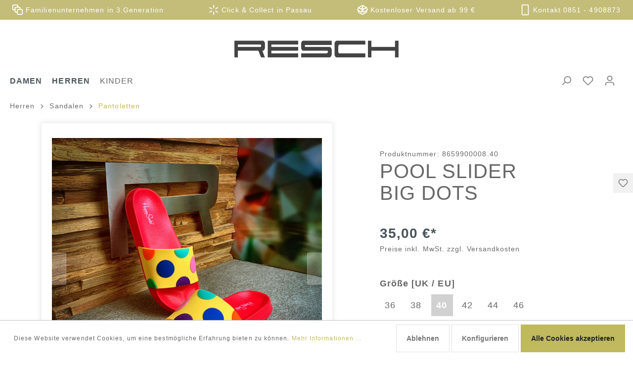

--- FILE ---
content_type: text/html; charset=UTF-8
request_url: https://www.schuhhaus-resch.de/detail/403d8ca98be441e2b27173b2595b6b58
body_size: 22243
content:
<!DOCTYPE html>
<html lang="de-DE" itemscope="itemscope" itemtype="https://schema.org/WebPage"><head>
                                    <meta charset="utf-8">
            
                            <meta name="viewport" content="width=device-width, initial-scale=1, shrink-to-fit=no">
            
                            <meta name="author" content>
                <meta name="robots" content="index,follow">
                <meta name="revisit-after" content="15 days">
                <meta name="keywords" content>
                <meta name="description" content>
            
                <meta property="og:type" content="product">
    <meta property="og:site_name" content="Schuhhaus Resch">
    <meta property="og:url" content="https://www.schuhhaus-resch.de/pool-slider-big-dots">
    <meta property="og:title" content="Pool Slider Big Dots | 40 | 8659900008.40">

    <meta property="og:description" content>
    <meta property="og:image" content="https://www.schuhhaus-resch.de/media/17/c1/5b/1649839667/8659900008-happy-socks-pool-slider-big-dots-bdo114-2000-damen-herren-2000x2000.jpg">

            <meta property="product:brand" content="Happy Socks">
        <meta property="product:price" content="35,00&nbsp;€">
    <meta property="product:product_link" content="https://www.schuhhaus-resch.de/pool-slider-big-dots">

    <meta name="twitter:card" content="product">
    <meta name="twitter:site" content="Schuhhaus Resch">
    <meta name="twitter:title" content="Pool Slider Big Dots | 40 | 8659900008.40">
    <meta name="twitter:description" content>
    <meta name="twitter:image" content="https://www.schuhhaus-resch.de/media/17/c1/5b/1649839667/8659900008-happy-socks-pool-slider-big-dots-bdo114-2000-damen-herren-2000x2000.jpg">

                            <meta itemprop="copyrightHolder" content="Schuhhaus Resch">
                <meta itemprop="copyrightYear" content>
                <meta itemprop="isFamilyFriendly" content="true">
                <meta itemprop="image" content="https://www.schuhhaus-resch.de/media/9f/41/6f/1626427209/schuhhaus-resch.png">
            
                                                
                    <link rel="shortcut icon" href="https://www.schuhhaus-resch.de/media/e8/c9/35/1632390171/32x32 SHR Favicon 2021_1.gif">
        
                    <link rel="apple-touch-icon" sizes="180x180" href="https://www.schuhhaus-resch.de/media/9f/41/6f/1626427209/schuhhaus-resch.png">
        
                    <link rel="icon" sizes="192x192" href="https://www.schuhhaus-resch.de/media/9f/41/6f/1626427209/schuhhaus-resch.png">
            <meta name="theme-color" content="#c0b95e">
        
            
    
    <link rel="canonical" href="https://www.schuhhaus-resch.de/pool-slider-big-dots">

                    <title itemprop="name">
                    Pool Slider Big Dots | 40 | 8659900008.40            </title>
        
                                                                            <link rel="stylesheet" href="https://www.schuhhaus-resch.de/theme/cd0e768e5244662388fcd12003ff93ee/css/all.css?1736871430532989">
                                    

    <link rel="stylesheet" href="https://www.schuhhaus-resch.de/bundles/mstmanufacturerslider6/node_modules/tiny-slider/dist/tiny-slider.css?16401588212178">
    <link rel="stylesheet" href="https://www.schuhhaus-resch.de/bundles/mstmanufacturerslider6/css/mss-icons-embedded.css?164015882122901">
    <link rel="stylesheet" href="https://www.schuhhaus-resch.de/bundles/mstmanufacturerslider6/css/slider.css?16401588211481">
    <link rel="stylesheet" href="https://www.schuhhaus-resch.de/bundles/mstmanufacturerslider6/css/transitions.css?164015882181528">


                        <script>
        window.features = {"FEATURE_NEXT_1797":false,"FEATURE_NEXT_11917":false,"FEATURE_NEXT_12608":true,"FEATURE_NEXT_16710":false,"FEATURE_NEXT_13810":false,"FEATURE_NEXT_13250":false,"FEATURE_NEXT_17276":false,"FEATURE_NEXT_16151":false,"FEATURE_NEXT_16155":false,"FEATURE_NEXT_14872":false,"FEATURE_NEXT_15053":false,"FEATURE_NEXT_14114":false,"FEATURE_NEXT_12455":false,"FEATURE_NEXT_15815":false,"FEATURE_NEXT_14699":false,"FEATURE_NEXT_15998":false,"FEATURE_NEXT_15707":false,"FEATURE_NEXT_15475":false,"FEATURE_NEXT_14360":false,"FEATURE_NEXT_15172":false,"FEATURE_NEXT_15687":false,"FEATURE_NEXT_6040":false,"FEATURE_NEXT_14001":false,"FEATURE_NEXT_7739":false,"FEATURE_NEXT_16200":false,"FEATURE_NEXT_13410":false,"FEATURE_NEXT_8097":false,"FEATURE_NEXT_16119":false,"FEATURE_NEXT_15917":false,"FEATURE_NEXT_15957":false,"FEATURE_NEXT_16223":false,"FEATURE_NEXT_13601":false,"FEATURE_NEXT_16992":false,"FEATURE_NEXT_7530":false,"FEATURE_NEXT_16824":false,"FEATURE_NEXT_16271":false,"FEATURE_NEXT_17275":false,"FEATURE_NEXT_17016":false,"FEATURE_NEXT_16236":false,"FEATURE_NEXT_16769":false,"FEATURE_NEXT_16640":false,"FEATURE_NEXT_17261":false,"FEATURE_NEXT_17858":false};
    </script>
        
                                                <script async src="https://www.googletagmanager.com/gtag/js?id=G-FQT8KD4NFK"></script>
        <script>
            window.gtagActive = true;
            window.controllerName = 'product';
            window.actionName = 'index';
            window.dataLayer = window.dataLayer || [];
            window.trackOrders = '1';

            function gtag() { dataLayer.push(arguments); }

                            window.gtagCallback = function gtagCallbackFunction() {
                    gtag('js', new Date());

                    gtag('config', 'G-FQT8KD4NFK', {
                        'anonymize_ip': '1',
                        'cookie_domain': 'none',
                        'cookie_prefix': '_swag_ga',
                    });
                };
                    </script>
            
                            
            
                
            </head>

    <body class="is-ctl-product is-act-index">

                            <noscript class="noscript-main">
                
    <div role="alert" class="alert alert-info alert-has-icon">
                                                            
                
                
            <span class="icon icon-info">
                <svg width="24" height="24" viewBox="0 0 24 24"><path fill="#758CA3" fill-rule="evenodd" d="M12 7c.5523 0 1 .4477 1 1s-.4477 1-1 1-1-.4477-1-1 .4477-1 1-1zm1 9c0 .5523-.4477 1-1 1s-1-.4477-1-1v-5c0-.5523.4477-1 1-1s1 .4477 1 1v5zm11-4c0 6.6274-5.3726 12-12 12S0 18.6274 0 12 5.3726 0 12 0s12 5.3726 12 12zM12 2C6.4772 2 2 6.4772 2 12s4.4772 10 10 10 10-4.4772 10-10S17.5228 2 12 2z" /></svg>
        </span>
                                        
                    <div class="alert-content-container">
                                                    
                                    <div class="alert-content">
                                                    Um unseren Shop in vollem Umfang nutzen zu können, empfehlen wir Ihnen Javascript in Ihrem Browser zu aktivieren.
                                            </div>
                
                                                                </div>
            </div>
            </noscript>
        
            <header class="header-main">
                    <div class="container full-width">
                                
        <div class="w_fixedNavi">
                    <div class="top-bar d-none d-sm-block">
                <nav class="top-bar-nav">
                    <div class="container inner">
                        <div class="col">
                            <ul class="w_usp justify-content-sm-center justify-content-lg-center justify-content-xl-between">
                                                                <li>
                                    <a href="#" title="Familienunternehmen in 3.Generation">    
                
                
            <span class="icon icon-bulk-edit">
                <svg width="24" height="24" viewBox="0 0 24 24"><path fill="#758CA3" fill-rule="evenodd" d="M10 18H8c-1.6569 0-3-1.3431-3-3v-2H3c-1.6569 0-3-1.3431-3-3V3c0-1.6569 1.3431-3 3-3h7c1.6569 0 3 1.3431 3 3v2h2c1.6569 0 3 1.3431 3 3v2h2c1.6569 0 3 1.3431 3 3v7c0 1.6569-1.3431 3-3 3h-7c-1.6569 0-3-1.3431-3-3v-2zm0-2v-3c0-1.6569 1.3431-3 3-3h3V8c0-.5523-.4477-1-1-1H8c-.5523 0-1 .4477-1 1v7c0 .5523.4477 1 1 1h2zm-5-5V8c0-1.6569 1.3431-3 3-3h3V3c0-.5523-.4477-1-1-1H3c-.5523 0-1 .4477-1 1v7c0 .5523.4477 1 1 1h2zm8 1c-.5523 0-1 .4477-1 1v7c0 .5523.4477 1 1 1h7c.5523 0 1-.4477 1-1v-7c0-.5523-.4477-1-1-1h-7z" /></svg>
        </span>
     Familienunternehmen in 3.Generation</a>
                                </li>
                                <li>
                                    <a href="#" title="Click &amp; Collect">    
                
                
            <span class="icon icon-loading-star">
                <svg width="24" height="24" viewBox="0 0 24 24"><path fill="#758CA3" fill-rule="evenodd" d="M12 1c.5523 0 1 .4477 1 1v5c0 .5523-.4477 1-1 1s-1-.4477-1-1V2c0-.5523.4477-1 1-1zm0 15c.5523 0 1 .4477 1 1v5c0 .5523-.4477 1-1 1s-1-.4477-1-1v-5c0-.5523.4477-1 1-1zM2.4737 6.5c.2762-.4783.8878-.6422 1.366-.366l4.3302 2.5c.4783.2761.6421.8877.366 1.366-.2761.4783-.8877.6422-1.366.366l-4.3302-2.5c-.4782-.2761-.6421-.8877-.366-1.366zM15.4641 14c.2761-.4783.8877-.6422 1.366-.366l4.3302 2.5c.4782.2761.6421.8877.366 1.366-.2762.4783-.8878.6422-1.366.366l-4.3302-2.5c-.4783-.2761-.6421-.8877-.366-1.366zM2.4737 17.5c-.2761-.4783-.1122-1.0899.366-1.366l4.3302-2.5c.4783-.2762 1.0899-.1123 1.366.366s.1123 1.0899-.366 1.366l-4.3302 2.5c-.4782.2762-1.0898.1123-1.366-.366zM15.4641 10c-.2761-.4783-.1123-1.0899.366-1.366l4.3302-2.5c.4782-.2762 1.0898-.1123 1.366.366.2761.4783.1122 1.0899-.366 1.366l-4.3302 2.5c-.4783.2762-1.0899.1123-1.366-.366z" /></svg>
        </span>
     Click &amp; Collect in Passau</a>
                                </li>
                                <!--<li>
                                    <a href="#">    
                
                
            <span
            class="icon icon-package-open">
                <svg xmlns="http://www.w3.org/2000/svg" width="24" height="24" viewBox="0 0 24 24"><path fill="#758CA3" fill-rule="evenodd" d="M13 3.6995v3.7463l2.4181 1.5113L18.941 7 13 3.6995zm.4203 6.3675L12 9.1792l-1.4203.8878L12 10.856l1.4203-.789zM8.582 8.957 11 7.4459V3.6995L5.0591 7 8.582 8.957zm13.4126-2.063 1.934 4.835a1 1 0 0 1-.4429 1.2455L22 13.7999V17a1 1 0 0 1-.5144.8742l-9 5a1 1 0 0 1-.9712 0l-9-5A1 1 0 0 1 2 17v-3.2001l-1.4856-.8254a1 1 0 0 1-.4429-1.2455l1.934-4.835c.0318-.305.2015-.5974.5089-.7682l9-5a1 1 0 0 1 .9712 0l9 5c.3074.1708.477.4632.5089.7682zM20 14.911l-5.5144 3.0635c-.5265.2925-1.1904.0565-1.414-.5028L12 14.793l-1.0715 2.6788c-.2237.5593-.8876.7953-1.4141.5028L4 14.911v1.5006l8 4.4444 8-4.4444V14.911zm-9.2556-2.4646L3.5068 8.4255l-1.2512 3.128 7.2376 4.021 1.2512-3.128zm2.5112 0 1.2512 3.128 7.2376-4.0208-1.2512-3.128-7.2376 4.0208z"/></svg>
        </span>
     Klimaneutraler Versand</a>
                                </li> -->
                                <li>
                                    <a href="#">    
                
                
            <span class="icon icon-package-open">
                <svg width="24" height="24" viewBox="0 0 24 24"><path fill="#758CA3" fill-rule="evenodd" d="M13 3.6995v3.7463l2.4181 1.5113L18.941 7 13 3.6995zm.4203 6.3675L12 9.1792l-1.4203.8878L12 10.856l1.4203-.789zM8.582 8.957 11 7.4459V3.6995L5.0591 7 8.582 8.957zm13.4126-2.063 1.934 4.835a1 1 0 0 1-.4429 1.2455L22 13.7999V17a1 1 0 0 1-.5144.8742l-9 5a1 1 0 0 1-.9712 0l-9-5A1 1 0 0 1 2 17v-3.2001l-1.4856-.8254a1 1 0 0 1-.4429-1.2455l1.934-4.835c.0318-.305.2015-.5974.5089-.7682l9-5a1 1 0 0 1 .9712 0l9 5c.3074.1708.477.4632.5089.7682zM20 14.911l-5.5144 3.0635c-.5265.2925-1.1904.0565-1.414-.5028L12 14.793l-1.0715 2.6788c-.2237.5593-.8876.7953-1.4141.5028L4 14.911v1.5006l8 4.4444 8-4.4444V14.911zm-9.2556-2.4646L3.5068 8.4255l-1.2512 3.128 7.2376 4.021 1.2512-3.128zm2.5112 0 1.2512 3.128 7.2376-4.0208-1.2512-3.128-7.2376 4.0208z" /></svg>
        </span>
     Kostenloser Versand ab 99 €</a>
                                </li>
                                <li class="w_contact_holder">
                                    <a href="tel:+498514908873" title="Jetzt persönlich beraten lassen">    
                
                
            <span class="icon icon-mobile">
                <svg width="24" height="24" viewBox="0 0 24 24"><path fill="#758CA3" fill-rule="evenodd" d="M12 19c.5523 0 1 .4477 1 1s-.4477 1-1 1-1-.4477-1-1 .4477-1 1-1zM7 0h10c1.6569 0 3 1.3431 3 3v18c0 1.6569-1.3431 3-3 3H7c-1.6569 0-3-1.3431-3-3V3c0-1.6569 1.3431-3 3-3zm0 2c-.5523 0-1 .4477-1 1v18c0 .5523.4477 1 1 1h10c.5523 0 1-.4477 1-1V3c0-.5523-.4477-1-1-1H7z" /></svg>
        </span>
     Kontakt 0851 - 4908873 </a>
                                </li>
                            </ul>
                        </div>
                    </div>
                </nav>
            </div>
        
                <div class="row align-items-center header-row">
            
    <div class="col-12 order-sm-2 order-md-3 header-logo-col">
            <div class="header-logo-main">
                    <a class="header-logo-main-link" href="/" title="Zur Startseite wechseln">
                                    <picture class="header-logo-picture">
                                                                                
                                                                            
                                                                                    <img src="https://www.schuhhaus-resch.de/media/9f/41/6f/1626427209/schuhhaus-resch.png" alt="Zur Startseite wechseln" class="img-fluid header-logo-main-img">
                                                                        </picture>
                            </a>
            </div>
    </div>

                <div class="col-12 order-2 col-sm-2 order-sm-3 order-md-3 header-search-col">
        <div class="row">
            <div class="col-sm-auto d-none d-sm-block d-lg-none">
                                    <div class="nav-main-toggle">
                                                    <button class="btn nav-main-toggle-btn header-actions-btn" type="button" data-offcanvas-menu="true" aria-label="Menü">
                                                                        
                
                
            <span class="icon icon-stack">
                <svg width="24" height="24" viewBox="0 0 24 24"><path fill="#758CA3" fill-rule="evenodd" d="M3 13c-.5523 0-1-.4477-1-1s.4477-1 1-1h18c.5523 0 1 .4477 1 1s-.4477 1-1 1H3zm0-7c-.5523 0-1-.4477-1-1s.4477-1 1-1h18c.5523 0 1 .4477 1 1s-.4477 1-1 1H3zm0 14c-.5523 0-1-.4477-1-1s.4477-1 1-1h18c.5523 0 1 .4477 1 1s-.4477 1-1 1H3z" /></svg>
        </span>
                                                                </button>
                                            </div>
                            </div>

        </div>
    </div>

                    </div>
    


        <div class="col-11 order-1 order-sm-0 col-sm-8 order-md-0 col-md-8 col-lg-12 header-actions-col">
            <div class="row no-gutters justify-content-sm-end justify-content-xl-between">
                <div class="col col-xl-auto nav-main">
                    
    <div class="main-navigation" id="mainNavigation" data-flyout-menu="true">
                    <div class="container">
                                    <nav class="nav main-navigation-menu" itemscope="itemscope" itemtype="http://schema.org/SiteNavigationElement">
                        
                                                                                    <a class="nav-link main-navigation-link home-link" href="/" itemprop="url" title="Home">
                                    <div class="main-navigation-link-text">
                                        <span itemprop="name">Home</span>
                                    </div>
                                </a>
                                                    
                                                                                                                
                                                                                            
                                                                
                                            <a class="nav-link main-navigation-link active" href="https://www.schuhhaus-resch.de/damen/" itemprop="url" data-flyout-menu-trigger="1208d2c8ef1e477f923827dd4db09fce" data-flyout-menu-click="false" data-flyout-menu-click-close="false" title="Damen">
            <div class="main-navigation-link-text">
                <span itemprop="name">Damen</span>
            </div>
        </a>
                                                                                                
                                                                
                                            <a class="nav-link main-navigation-link active" href="https://www.schuhhaus-resch.de/herren/" itemprop="url" data-flyout-menu-trigger="9b4b5efdcc364db48cb1b306887c92e1" data-flyout-menu-click="false" data-flyout-menu-click-close="false" title="Herren">
            <div class="main-navigation-link-text">
                <span itemprop="name">Herren</span>
            </div>
        </a>
                                                                                                
                                                                
                                            <a class="nav-link main-navigation-link" href="https://www.schuhhaus-resch.de/kinder/" itemprop="url" data-flyout-menu-trigger="c2c85bbdaea245c89d653be106f46b90" data-flyout-menu-click="false" data-flyout-menu-click-close="false" title="Kinder">
            <div class="main-navigation-link-text">
                <span itemprop="name">Kinder</span>
            </div>
        </a>
                                                                            </nav>
                            </div>
        
                                                                                                                                                                                                                                
                                                <div class="navigation-flyouts">
                            <div id="navigationFlyoutAcris" data-acris-navigation="true" data-acris-navigation-options="{
            &quot;lazyLoading&quot;: &quot;1&quot;}">

            </div>
                    </div>
                                        </div>
                </div>
                <div class="col col-sm-5 col-xl-auto">
                    <div class="row justify-content-sm-end w_actions-holder">
                        <div class="col w_toggleSearch">
                                <div class="collapse" id="searchCollapse">
        <div class="header-search">
            <form action="/search" method="get" data-search-form="true" data-url="/suggest?search=" class="header-search-form">
                                    <div class="input-group">
                                                    <input type="search" name="search" class="form-control header-search-input" autocomplete="off" autocapitalize="off" placeholder="Suchbegriff ..." aria-label="Suchbegriff ..." value>
                        
                                                    <div class="input-group-append">
                                <button type="submit" class="btn header-search-btn" aria-label="Suchen">
                                    <span class="header-search-icon">
                                            
                
                
            <span class="icon icon-search">
                <svg width="24" height="24" viewBox="0 0 24 24"><path fill="#758CA3" fill-rule="evenodd" d="M10.0944 16.3199 4.707 21.707c-.3905.3905-1.0237.3905-1.4142 0-.3905-.3905-.3905-1.0237 0-1.4142L8.68 14.9056C7.6271 13.551 7 11.8487 7 10c0-4.4183 3.5817-8 8-8s8 3.5817 8 8-3.5817 8-8 8c-1.8487 0-3.551-.627-4.9056-1.6801zM15 16c3.3137 0 6-2.6863 6-6s-2.6863-6-6-6-6 2.6863-6 6 2.6863 6 6 6z" /></svg>
        </span>
                                        </span>
                                </button>
                            </div>
                                            </div>
                            </form>
        </div>
    </div>
                        </div>
                                                                                <div class="col d-sm-none">
                                <div class="menu-button">
                                                                            <button class="btn nav-main-toggle-btn header-actions-btn" type="button" data-offcanvas-menu="true" aria-label="Menü">
                                                                                                
                
                
            <span class="icon icon-stack">
                <svg width="24" height="24" viewBox="0 0 24 24"><path fill="#758CA3" fill-rule="evenodd" d="M3 13c-.5523 0-1-.4477-1-1s.4477-1 1-1h18c.5523 0 1 .4477 1 1s-.4477 1-1 1H3zm0-7c-.5523 0-1-.4477-1-1s.4477-1 1-1h18c.5523 0 1 .4477 1 1s-.4477 1-1 1H3zm0 14c-.5523 0-1-.4477-1-1s.4477-1 1-1h18c.5523 0 1 .4477 1 1s-.4477 1-1 1H3z" /></svg>
        </span>
                                                                                        </button>
                                                                    </div>
                            </div>
                        
                        
                                                    <div class="col-auto">
                                <div class="search-toggle">
                                    <button class="btn header-actions-btn search-toggle-btn js-search-toggle-btn collapsed" type="button" data-toggle="collapse" data-target="#searchCollapse" aria-expanded="false" aria-controls="searchCollapse" aria-label="Suchen">
                                            
                
                
            <span class="icon icon-search">
                <svg width="24" height="24" viewBox="0 0 24 24"><path fill="#758CA3" fill-rule="evenodd" d="M10.0944 16.3199 4.707 21.707c-.3905.3905-1.0237.3905-1.4142 0-.3905-.3905-.3905-1.0237 0-1.4142L8.68 14.9056C7.6271 13.551 7 11.8487 7 10c0-4.4183 3.5817-8 8-8s8 3.5817 8 8-3.5817 8-8 8c-1.8487 0-3.551-.627-4.9056-1.6801zM15 16c3.3137 0 6-2.6863 6-6s-2.6863-6-6-6-6 2.6863-6 6 2.6863 6 6 6z" /></svg>
        </span>
                                        </button>
                                </div>
                            </div>
                        
                                                                                    <div class="col-auto">
                                    <div class="header-wishlist">
                                        <a class="btn header-wishlist-btn header-actions-btn" href="/wishlist" title="Merkzettel" aria-label="Merkzettel">
                                                <span class="header-wishlist-icon">
            
                
                
            <span class="icon icon-heart">
                <svg width="24" height="24" viewBox="0 0 24 24"><path fill="#758CA3" fill-rule="evenodd" d="M20.0139 12.2998c1.8224-1.8224 1.8224-4.7772 0-6.5996-1.8225-1.8225-4.7772-1.8225-6.5997 0L12 7.1144l-1.4142-1.4142c-1.8225-1.8225-4.7772-1.8225-6.5997 0-1.8224 1.8224-1.8224 4.7772 0 6.5996l7.519 7.519a.7.7 0 0 0 .9899 0l7.5189-7.519zm1.4142 1.4142-7.519 7.519c-1.0543 1.0544-2.7639 1.0544-3.8183 0L2.572 13.714c-2.6035-2.6035-2.6035-6.8245 0-9.428 2.6035-2.6035 6.8246-2.6035 9.4281 0 2.6035-2.6035 6.8246-2.6035 9.428 0 2.6036 2.6035 2.6036 6.8245 0 9.428z" /></svg>
        </span>
        </span>
        <span class="badge badge-primary header-wishlist-badge" id="wishlist-basket" data-wishlist-storage="true" data-wishlist-storage-options="{&quot;listPath&quot;:&quot;\/wishlist\/list&quot;,&quot;mergePath&quot;:&quot;\/wishlist\/merge&quot;,&quot;tokenMergePath&quot;:&quot;c43d38d378199a2a34c1e1553748.--nAWjK34ZgC-8TJezZD18poKEHG6Z_XhMMrIBMiaZM.lYyfH23fs9lgq52INFx3hqlRUDSsnvq1xvMeESd4OPWIgvExeIKqymSd9A&quot;,&quot;pageletPath&quot;:&quot;\/wishlist\/merge\/pagelet&quot;,&quot;tokenPageletPath&quot;:&quot;d3a844508772ea4ff80be23be1c6bf5.XqMVTp5GtsyrG4h9EvnA5JqXvAVMkEFiok2sqaSU8Bs.G9BwJNQV0bzgSr0lZreJsPnfxE8r_nM77wPU5v34xXkN2lp-_3HOo5NxwQ&quot;}" data-wishlist-widget="true"></span>
                                        </a>
                                    </div>
                                </div>
                                                    
                                                    <div class="col-auto">
                                <div class="account-menu">
                                        <div class="dropdown">
                    <button class="btn account-menu-btn header-actions-btn" type="button" id="accountWidget" data-offcanvas-account-menu="true" data-toggle="dropdown" aria-haspopup="true" aria-expanded="false" aria-label="Mein Konto" title="Mein Konto">
                    
                
                
            <span class="icon icon-avatar">
                <svg width="24" height="24" viewBox="0 0 24 24"><path fill="#758CA3" fill-rule="evenodd" d="M12 3C9.7909 3 8 4.7909 8 7c0 2.2091 1.7909 4 4 4 2.2091 0 4-1.7909 4-4 0-2.2091-1.7909-4-4-4zm0-2c3.3137 0 6 2.6863 6 6s-2.6863 6-6 6-6-2.6863-6-6 2.6863-6 6-6zM4 22.099c0 .5523-.4477 1-1 1s-1-.4477-1-1V20c0-2.7614 2.2386-5 5-5h10.0007c2.7614 0 5 2.2386 5 5v2.099c0 .5523-.4477 1-1 1s-1-.4477-1-1V20c0-1.6569-1.3431-3-3-3H7c-1.6569 0-3 1.3431-3 3v2.099z" /></svg>
        </span>
                </button>
        
                    <div class="dropdown-menu dropdown-menu-right account-menu-dropdown js-account-menu-dropdown" aria-labelledby="accountWidget">
                
        
            <button class="btn btn-light btn-block offcanvas-close js-offcanvas-close sticky-top">
                                
                
                
            <span class="icon icon-x icon-sm">
                <svg width="24" height="24" viewBox="0 0 24 24"><path fill="#758CA3" fill-rule="evenodd" d="m10.5858 12-7.293-7.2929c-.3904-.3905-.3904-1.0237 0-1.4142.3906-.3905 1.0238-.3905 1.4143 0L12 10.5858l7.2929-7.293c.3905-.3904 1.0237-.3904 1.4142 0 .3905.3906.3905 1.0238 0 1.4143L13.4142 12l7.293 7.2929c.3904.3905.3904 1.0237 0 1.4142-.3906.3905-1.0238.3905-1.4143 0L12 13.4142l-7.2929 7.293c-.3905.3904-1.0237.3904-1.4142 0-.3905-.3906-.3905-1.0238 0-1.4143L10.5858 12z" /></svg>
        </span>
                
                            Menü schließen
                    </button>
    
            <div class="offcanvas-content-container">
                <div class="account-menu">
                                    <div class="dropdown-header account-menu-header">
                    Mein Konto
                </div>
                    
                                    <div class="account-menu-login">
                    <a href="/account/login" title="Anmelden" class="btn btn-primary account-menu-login-button">
                        Anmelden
                    </a>

                    <div class="account-menu-register">
                        oder <a href="/account/login" title="registrieren">registrieren</a>
                    </div>
                </div>
                    
                    <div class="account-menu-links">
                    <div class="header-account-menu">
        <div class="card account-menu-inner">
                                        
                                                <div class="list-group list-group-flush account-aside-list-group">
                                                                                    <a href="/account" title="Übersicht" class="list-group-item list-group-item-action account-aside-item">
                                    Übersicht
                                </a>
                            
                                                            <a href="/account/profile" title="Persönliches Profil" class="list-group-item list-group-item-action account-aside-item">
                                    Persönliches Profil
                                </a>
                            
                                                            <a href="/account/address" title="Adressen" class="list-group-item list-group-item-action account-aside-item">
                                    Adressen
                                </a>
                            
                                                            <a href="/account/payment" title="Zahlungsarten" class="list-group-item list-group-item-action account-aside-item">
                                    Zahlungsarten
                                </a>
                            
                                                            <a href="/account/order" title="Bestellungen" class="list-group-item list-group-item-action account-aside-item">
                                    Bestellungen
                                </a>
                                                                        </div>
                            
                                                </div>
    </div>
            </div>
            </div>
        </div>
                </div>
            </div>
                                </div>
                            </div>
                        
                                                    <div class="col-auto">
                                <div class="header-cart" data-offcanvas-cart="true">
                                    <a class="btn header-cart-btn header-actions-btn" href="/checkout/cart" data-cart-widget="true" title="Warenkorb" aria-label="Warenkorb">
                                            <span class="header-cart-icon">
            
                
                
            <span class="icon icon-bag">
                <svg width="24" height="24" viewBox="0 0 24 24"><path fill="#758CA3" fill-rule="evenodd" d="M5.892 3c.5523 0 1 .4477 1 1s-.4477 1-1 1H3.7895a1 1 0 0 0-.9986.9475l-.7895 15c-.029.5515.3946 1.0221.9987 1.0525h17.8102c.5523 0 1-.4477.9986-1.0525l-.7895-15A1 1 0 0 0 20.0208 5H17.892c-.5523 0-1-.4477-1-1s.4477-1 1-1h2.1288c1.5956 0 2.912 1.249 2.9959 2.8423l.7894 15c.0035.0788.0035.0788.0042.1577 0 1.6569-1.3432 3-3 3H3c-.079-.0007-.079-.0007-.1577-.0041-1.6546-.0871-2.9253-1.499-2.8382-3.1536l.7895-15C.8775 4.249 2.1939 3 3.7895 3H5.892zm4 2c0 .5523-.4477 1-1 1s-1-.4477-1-1V3c0-1.6569 1.3432-3 3-3h2c1.6569 0 3 1.3431 3 3v2c0 .5523-.4477 1-1 1s-1-.4477-1-1V3c0-.5523-.4477-1-1-1h-2c-.5523 0-1 .4477-1 1v2z" /></svg>
        </span>
        </span>
        <span class="header-cart-total">
        0,00&nbsp;€*
    </span>
                                    </a>
                                </div>
                            </div>
                                            </div>
                </div>


            </div>
        </div>

    </div>
            </div>
            </header>

        
                                    <div class="d-none js-navigation-offcanvas-initial-content">
                                            
        
            <button class="btn btn-light btn-block offcanvas-close js-offcanvas-close sticky-top">
                                
                
                
            <span class="icon icon-x icon-sm">
                <svg width="24" height="24" viewBox="0 0 24 24"><path fill="#758CA3" fill-rule="evenodd" d="m10.5858 12-7.293-7.2929c-.3904-.3905-.3904-1.0237 0-1.4142.3906-.3905 1.0238-.3905 1.4143 0L12 10.5858l7.2929-7.293c.3905-.3904 1.0237-.3904 1.4142 0 .3905.3906.3905 1.0238 0 1.4143L13.4142 12l7.293 7.2929c.3904.3905.3904 1.0237 0 1.4142-.3906.3905-1.0238.3905-1.4143 0L12 13.4142l-7.2929 7.293c-.3905.3904-1.0237.3904-1.4142 0-.3905-.3906-.3905-1.0238 0-1.4143L10.5858 12z" /></svg>
        </span>
                
                            Menü schließen
                    </button>
    
            <div class="offcanvas-content-container">
                        <nav class="nav navigation-offcanvas-actions">
                                
                
                                
                        </nav>
    
    
    <div class="navigation-offcanvas-container js-navigation-offcanvas">
        <div class="navigation-offcanvas-overlay-content js-navigation-offcanvas-overlay-content">
                                <a class="nav-item nav-link is-home-link navigation-offcanvas-link js-navigation-offcanvas-link" href="/widgets/menu/offcanvas" itemprop="url" title="Zeige alle Kategorien">
                    <span class="navigation-offcanvas-link-icon js-navigation-offcanvas-loading-icon">
                    
                
                
            <span class="icon icon-stack">
                <svg width="24" height="24" viewBox="0 0 24 24"><path fill="#758CA3" fill-rule="evenodd" d="M3 13c-.5523 0-1-.4477-1-1s.4477-1 1-1h18c.5523 0 1 .4477 1 1s-.4477 1-1 1H3zm0-7c-.5523 0-1-.4477-1-1s.4477-1 1-1h18c.5523 0 1 .4477 1 1s-.4477 1-1 1H3zm0 14c-.5523 0-1-.4477-1-1s.4477-1 1-1h18c.5523 0 1 .4477 1 1s-.4477 1-1 1H3z" /></svg>
        </span>
                </span>
            <span itemprop="name">
                Zeige alle Kategorien
            </span>
            </a>

                    <a class="nav-item nav-link navigation-offcanvas-headline" href="https://www.schuhhaus-resch.de/herren/sandalen/pantoletten/" itemprop="url">
                    <span itemprop="name">
                Pantoletten
            </span>
            </a>

                    
<a class="nav-item nav-link is-back-link navigation-offcanvas-link js-navigation-offcanvas-link" href="/widgets/menu/offcanvas?navigationId=9056363d99b64db4902713e8547b6883" itemprop="url" title="Zurück">
            <span class="navigation-offcanvas-link-icon js-navigation-offcanvas-loading-icon">
                                
    
                
            <span class="icon icon-arrow-medium-left icon-sm">
                <svg width="16" height="16" viewBox="0 0 16 16" xmlns:xlink="http://www.w3.org/1999/xlink"><defs><path id="icons-small-arrow-medium-left-a" d="M4.7071 5.2929c-.3905-.3905-1.0237-.3905-1.4142 0-.3905.3905-.3905 1.0237 0 1.4142l4 4c.3905.3905 1.0237.3905 1.4142 0l4-4c.3905-.3905.3905-1.0237 0-1.4142-.3905-.3905-1.0237-.3905-1.4142 0L8 8.5858l-3.2929-3.293z" /></defs><use fill="#758CA3" fill-rule="evenodd" transform="matrix(0 -1 -1 0 16 16)" xlink:href="#icons-small-arrow-medium-left-a" /></svg>
        </span>
                        </span>

        <span itemprop="name">
            Zurück
        </span>
    </a>
            
            <ul class="list-unstyled navigation-offcanvas-list">
                                    <li class="navigation-offcanvas-list-item">
            <a class="nav-item nav-link navigation-offcanvas-link is-current-category" href="https://www.schuhhaus-resch.de/herren/sandalen/pantoletten/" itemprop="url" title="Pantoletten">
                            <span itemprop="name">
                    Pantoletten anzeigen
                </span>
                    </a>
    </li>
                
                                                    
<li class="navigation-offcanvas-list-item">
            <a class="navigation-offcanvas-link nav-item nav-link js-navigation-offcanvas-link" href="https://www.schuhhaus-resch.de/damen/" data-href="/widgets/menu/offcanvas?navigationId=1208d2c8ef1e477f923827dd4db09fce" itemprop="url" title="Damen">
                            <span itemprop="name">Damen</span>
                                                            <span class="navigation-offcanvas-link-icon js-navigation-offcanvas-loading-icon">
                                
    
                
            <span class="icon icon-arrow-medium-right icon-sm">
                <svg width="16" height="16" viewBox="0 0 16 16" xmlns:xlink="http://www.w3.org/1999/xlink"><defs><path id="icons-small-arrow-medium-right-a" d="M4.7071 5.2929c-.3905-.3905-1.0237-.3905-1.4142 0-.3905.3905-.3905 1.0237 0 1.4142l4 4c.3905.3905 1.0237.3905 1.4142 0l4-4c.3905-.3905.3905-1.0237 0-1.4142-.3905-.3905-1.0237-.3905-1.4142 0L8 8.5858l-3.2929-3.293z" /></defs><use fill="#758CA3" fill-rule="evenodd" transform="rotate(-90 8 8)" xlink:href="#icons-small-arrow-medium-right-a" /></svg>
        </span>
                            </span>
                                                        </a>
    </li>
                                    
<li class="navigation-offcanvas-list-item">
            <a class="navigation-offcanvas-link nav-item nav-link js-navigation-offcanvas-link" href="https://www.schuhhaus-resch.de/herren/" data-href="/widgets/menu/offcanvas?navigationId=9b4b5efdcc364db48cb1b306887c92e1" itemprop="url" title="Herren">
                            <span itemprop="name">Herren</span>
                                                            <span class="navigation-offcanvas-link-icon js-navigation-offcanvas-loading-icon">
                                
    
                
            <span class="icon icon-arrow-medium-right icon-sm">
                <svg width="16" height="16" viewBox="0 0 16 16" xmlns:xlink="http://www.w3.org/1999/xlink"><defs><path id="icons-small-arrow-medium-right-a" d="M4.7071 5.2929c-.3905-.3905-1.0237-.3905-1.4142 0-.3905.3905-.3905 1.0237 0 1.4142l4 4c.3905.3905 1.0237.3905 1.4142 0l4-4c.3905-.3905.3905-1.0237 0-1.4142-.3905-.3905-1.0237-.3905-1.4142 0L8 8.5858l-3.2929-3.293z" /></defs><use fill="#758CA3" fill-rule="evenodd" transform="rotate(-90 8 8)" xlink:href="#icons-small-arrow-medium-right-a" /></svg>
        </span>
                            </span>
                                                        </a>
    </li>
                                    
<li class="navigation-offcanvas-list-item">
            <a class="navigation-offcanvas-link nav-item nav-link js-navigation-offcanvas-link" href="https://www.schuhhaus-resch.de/kinder/" data-href="/widgets/menu/offcanvas?navigationId=c2c85bbdaea245c89d653be106f46b90" itemprop="url" title="Kinder">
                            <span itemprop="name">Kinder</span>
                                                            <span class="navigation-offcanvas-link-icon js-navigation-offcanvas-loading-icon">
                                
    
                
            <span class="icon icon-arrow-medium-right icon-sm">
                <svg width="16" height="16" viewBox="0 0 16 16" xmlns:xlink="http://www.w3.org/1999/xlink"><defs><path id="icons-small-arrow-medium-right-a" d="M4.7071 5.2929c-.3905-.3905-1.0237-.3905-1.4142 0-.3905.3905-.3905 1.0237 0 1.4142l4 4c.3905.3905 1.0237.3905 1.4142 0l4-4c.3905-.3905.3905-1.0237 0-1.4142-.3905-.3905-1.0237-.3905-1.4142 0L8 8.5858l-3.2929-3.293z" /></defs><use fill="#758CA3" fill-rule="evenodd" transform="rotate(-90 8 8)" xlink:href="#icons-small-arrow-medium-right-a" /></svg>
        </span>
                            </span>
                                                        </a>
    </li>
                            </ul>
        </div>
    </div>
        </div>
                                        </div>
                    
                    <main class="content-main">
                                    <div class="flashbags container">
                                            </div>
                
                                                <div class="container">
                                                    <div class="container-main">
                                                                                        
                                                
                    <nav aria-label="breadcrumb">
                                    <ol class="breadcrumb" itemscope itemtype="https://schema.org/BreadcrumbList">
                                                                                
                                                            <li class="breadcrumb-item" itemprop="itemListElement" itemscope itemtype="https://schema.org/ListItem">
                                                                            <a href="https://www.schuhhaus-resch.de/herren/" class="breadcrumb-link " title="Herren" itemprop="item">
                                            <link itemprop="url" href="https://www.schuhhaus-resch.de/herren/">
                                            <span class="breadcrumb-title" itemprop="name">Herren</span>
                                        </a>
                                                                        <meta itemprop="position" content="1">
                                </li>
                            
                                                                                                <div class="breadcrumb-placeholder">
                                            
    
                
            <span class="icon icon-arrow-medium-right icon-fluid">
                <svg width="16" height="16" viewBox="0 0 16 16" xmlns:xlink="http://www.w3.org/1999/xlink"><defs><path id="icons-small-arrow-medium-right-a" d="M4.7071 5.2929c-.3905-.3905-1.0237-.3905-1.4142 0-.3905.3905-.3905 1.0237 0 1.4142l4 4c.3905.3905 1.0237.3905 1.4142 0l4-4c.3905-.3905.3905-1.0237 0-1.4142-.3905-.3905-1.0237-.3905-1.4142 0L8 8.5858l-3.2929-3.293z" /></defs><use fill="#758CA3" fill-rule="evenodd" transform="rotate(-90 8 8)" xlink:href="#icons-small-arrow-medium-right-a" /></svg>
        </span>
                                        </div>
                                                                                                                                            
                                                            <li class="breadcrumb-item" itemprop="itemListElement" itemscope itemtype="https://schema.org/ListItem">
                                                                            <a href="https://www.schuhhaus-resch.de/herren/sandalen/" class="breadcrumb-link " title="Sandalen" itemprop="item">
                                            <link itemprop="url" href="https://www.schuhhaus-resch.de/herren/sandalen/">
                                            <span class="breadcrumb-title" itemprop="name">Sandalen</span>
                                        </a>
                                                                        <meta itemprop="position" content="2">
                                </li>
                            
                                                                                                <div class="breadcrumb-placeholder">
                                            
    
                
            <span class="icon icon-arrow-medium-right icon-fluid">
                <svg width="16" height="16" viewBox="0 0 16 16" xmlns:xlink="http://www.w3.org/1999/xlink"><defs><path id="icons-small-arrow-medium-right-a" d="M4.7071 5.2929c-.3905-.3905-1.0237-.3905-1.4142 0-.3905.3905-.3905 1.0237 0 1.4142l4 4c.3905.3905 1.0237.3905 1.4142 0l4-4c.3905-.3905.3905-1.0237 0-1.4142-.3905-.3905-1.0237-.3905-1.4142 0L8 8.5858l-3.2929-3.293z" /></defs><use fill="#758CA3" fill-rule="evenodd" transform="rotate(-90 8 8)" xlink:href="#icons-small-arrow-medium-right-a" /></svg>
        </span>
                                        </div>
                                                                                                                                            
                                                            <li class="breadcrumb-item" aria-current="page" itemprop="itemListElement" itemscope itemtype="https://schema.org/ListItem">
                                                                            <a href="https://www.schuhhaus-resch.de/herren/sandalen/pantoletten/" class="breadcrumb-link  is-active" title="Pantoletten" itemprop="item">
                                            <link itemprop="url" href="https://www.schuhhaus-resch.de/herren/sandalen/pantoletten/">
                                            <span class="breadcrumb-title" itemprop="name">Pantoletten</span>
                                        </a>
                                                                        <meta itemprop="position" content="3">
                                </li>
                            
                                                                                                                                    </ol>
                            </nav>
                                            
                                    
        <div class="product-detail" itemscope itemtype="https://schema.org/Product">
                                                <div class="product-detail-content">
                        
                        
                            <div class="container">
        <div class="row product-detail-main">
                            <div class="col-lg-7 product-detail-media">
                                                    
    
        
            
    
    
    
    <div class="cms-element-">
                    
                
                                                    
                                    <div class="row gallery-slider-row is-loading js-gallery-zoom-modal-container" data-magnifier="true" data-gallery-slider="true" data-gallery-slider-options="{&quot;slider&quot;:{&quot;navPosition&quot;:&quot;bottom&quot;,&quot;speed&quot;:500,&quot;gutter&quot;:5,&quot;controls&quot;:true,&quot;autoHeight&quot;:false,&quot;startIndex&quot;:1},&quot;thumbnailSlider&quot;:{&quot;items&quot;:5,&quot;slideBy&quot;:4,&quot;controls&quot;:true,&quot;startIndex&quot;:1,&quot;responsive&quot;:{&quot;xs&quot;:{&quot;enabled&quot;:false,&quot;controls&quot;:false},&quot;sm&quot;:{&quot;enabled&quot;:false,&quot;controls&quot;:false},&quot;md&quot;:{&quot;axis&quot;:&quot;vertical&quot;},&quot;lg&quot;:{&quot;axis&quot;:&quot;vertical&quot;},&quot;xl&quot;:{&quot;axis&quot;:&quot;vertical&quot;}}}}">

                                                    <div class="gallery-slider-col col order-1 order-md-2" data-zoom-modal="true">
                                                                <div class="base-slider gallery-slider">
                                                                                                                                                                                                                            <div class="gallery-slider-container" data-gallery-slider-container="true">
                                                                                                                                                                                                                                                        <div class="gallery-slider-item-container">
                                                                        <div class="gallery-slider-item is-contain js-magnifier-container" style="min-height: 430px">
                                                                            
                                                                                                                                                                                                                                        
                                                                                                                                                                                                                                        
                                                                                
    

    
    
        
        <img src="https://www.schuhhaus-resch.de/media/17/c1/5b/1649839667/8659900008-happy-socks-pool-slider-big-dots-bdo114-2000-damen-herren-2000x2000.jpg" srcset="https://www.schuhhaus-resch.de/thumbnail/17/c1/5b/1649839667/8659900008-happy-socks-pool-slider-big-dots-bdo114-2000-damen-herren-2000x2000_1920x1920.jpg 1920w, https://www.schuhhaus-resch.de/thumbnail/17/c1/5b/1649839667/8659900008-happy-socks-pool-slider-big-dots-bdo114-2000-damen-herren-2000x2000_800x800.jpg 800w" class="img-fluid gallery-slider-image magnifier-image js-magnifier-image" alt="Pool Slider Big Dots" title="Pool Slider Big Dots" data-full-image="https://www.schuhhaus-resch.de/media/17/c1/5b/1649839667/8659900008-happy-socks-pool-slider-big-dots-bdo114-2000-damen-herren-2000x2000.jpg" data-object-fit="contain" itemprop="image">
                                                                        </div>
                                                                    </div>
                                                                                                                                                                                                                                                                <div class="gallery-slider-item-container">
                                                                        <div class="gallery-slider-item is-contain js-magnifier-container" style="min-height: 430px">
                                                                            
                                                                                                                                                                                                                                        
                                                                                                                                                                                                                                        
                                                                                
    

    
    
        
        <img src="https://www.schuhhaus-resch.de/media/04/f3/6b/1649839666/8659900008-happy-socks-pool-slider-big-dots-bdo114-2000-damen-herren-2000x2000-1.jpg" srcset="https://www.schuhhaus-resch.de/thumbnail/04/f3/6b/1649839666/8659900008-happy-socks-pool-slider-big-dots-bdo114-2000-damen-herren-2000x2000-1_1920x1920.jpg 1920w, https://www.schuhhaus-resch.de/thumbnail/04/f3/6b/1649839666/8659900008-happy-socks-pool-slider-big-dots-bdo114-2000-damen-herren-2000x2000-1_800x800.jpg 800w" class="img-fluid gallery-slider-image magnifier-image js-magnifier-image" alt="Pool Slider Big Dots" title="Pool Slider Big Dots" data-full-image="https://www.schuhhaus-resch.de/media/04/f3/6b/1649839666/8659900008-happy-socks-pool-slider-big-dots-bdo114-2000-damen-herren-2000x2000-1.jpg" data-object-fit="contain" itemprop="image">
                                                                        </div>
                                                                    </div>
                                                                                                                                                                                                                                                                <div class="gallery-slider-item-container">
                                                                        <div class="gallery-slider-item is-contain js-magnifier-container" style="min-height: 430px">
                                                                            
                                                                                                                                                                                                                                        
                                                                                                                                                                                                                                        
                                                                                
    

    
    
        
        <img src="https://www.schuhhaus-resch.de/media/89/cc/f7/1649839667/8659900008-happy-socks-pool-slider-big-dots-bdo114-2000-damen-herren-2000x2000-2.jpg" srcset="https://www.schuhhaus-resch.de/thumbnail/89/cc/f7/1649839667/8659900008-happy-socks-pool-slider-big-dots-bdo114-2000-damen-herren-2000x2000-2_1920x1920.jpg 1920w, https://www.schuhhaus-resch.de/thumbnail/89/cc/f7/1649839667/8659900008-happy-socks-pool-slider-big-dots-bdo114-2000-damen-herren-2000x2000-2_800x800.jpg 800w" class="img-fluid gallery-slider-image magnifier-image js-magnifier-image" alt="Pool Slider Big Dots" title="Pool Slider Big Dots" data-full-image="https://www.schuhhaus-resch.de/media/89/cc/f7/1649839667/8659900008-happy-socks-pool-slider-big-dots-bdo114-2000-damen-herren-2000x2000-2.jpg" data-object-fit="contain" itemprop="image">
                                                                        </div>
                                                                    </div>
                                                                                                                                                                                                                                        </div>
                                                
                                                                                                                                                            <div class="gallery-slider-controls" data-gallery-slider-controls="true">
                                                                                                                                                                                                <button class="base-slider-controls-prev gallery-slider-controls-prev is-nav-prev-inside" aria-label="Vorheriges">
                                                                                                                                                        
                
                
            <span class="icon icon-arrow-head-left">
                <svg width="24" height="24" viewBox="0 0 24 24" xmlns:xlink="http://www.w3.org/1999/xlink"><defs><path id="icons-default-arrow-head-left-a" d="m12.5 7.9142 10.2929 10.293c.3905.3904 1.0237.3904 1.4142 0 .3905-.3906.3905-1.0238 0-1.4143l-11-11c-.3905-.3905-1.0237-.3905-1.4142 0l-11 11c-.3905.3905-.3905 1.0237 0 1.4142.3905.3905 1.0237.3905 1.4142 0L12.5 7.9142z" /></defs><use fill="#758CA3" fill-rule="evenodd" transform="matrix(0 1 1 0 .5 -.5)" xlink:href="#icons-default-arrow-head-left-a" /></svg>
        </span>
                                                                                                                                                </button>
                                                                
                                                                                                                                    <button class="base-slider-controls-next gallery-slider-controls-next is-nav-next-inside" aria-label="Nächstes">
                                                                                                                                                        
                
                
            <span class="icon icon-arrow-head-right">
                <svg width="24" height="24" viewBox="0 0 24 24" xmlns:xlink="http://www.w3.org/1999/xlink"><defs><path id="icons-default-arrow-head-right-a" d="m11.5 7.9142 10.2929 10.293c.3905.3904 1.0237.3904 1.4142 0 .3905-.3906.3905-1.0238 0-1.4143l-11-11c-.3905-.3905-1.0237-.3905-1.4142 0l-11 11c-.3905.3905-.3905 1.0237 0 1.4142.3905.3905 1.0237.3905 1.4142 0L11.5 7.9142z" /></defs><use fill="#758CA3" fill-rule="evenodd" transform="rotate(90 11.5 12)" xlink:href="#icons-default-arrow-head-right-a" /></svg>
        </span>
                                                                                                                                                </button>
                                                                                                                                                                                    </div>
                                                                                                                                                                                                                            
                                                                                                                        <div class="base-slider-dots ">
                                                                                                                                                                                                                        <button class="base-slider-dot" data-nav-dot="1" tabindex="-1"></button>
                                                                                                                                                                                                                                <button class="base-slider-dot" data-nav-dot="2" tabindex="-1"></button>
                                                                                                                                                                                                                                <button class="base-slider-dot" data-nav-dot="3" tabindex="-1"></button>
                                                                                                                                                                                                        </div>
                                                                                                            </div>
                            </div>
                        
                                                                                    <div class="gallery-slider-thumbnails-col col-0 col-md-auto order-2 order-md-1 is-left">
                                    <div class="gallery-slider-thumbnails-container">
                                                                                    <div class="gallery-slider-thumbnails" data-gallery-slider-thumbnails="true">
                                                                                                                                                                                                                        <div class="gallery-slider-thumbnails-item">
                                                                                                                                    <div class="gallery-slider-thumbnails-item-inner">
                                                                        
                                                                                                                                                                                                                            
                                                                            
    

    
    
        
        <img src="https://www.schuhhaus-resch.de/media/17/c1/5b/1649839667/8659900008-happy-socks-pool-slider-big-dots-bdo114-2000-damen-herren-2000x2000.jpg" srcset="https://www.schuhhaus-resch.de/thumbnail/17/c1/5b/1649839667/8659900008-happy-socks-pool-slider-big-dots-bdo114-2000-damen-herren-2000x2000_1920x1920.jpg 1920w, https://www.schuhhaus-resch.de/thumbnail/17/c1/5b/1649839667/8659900008-happy-socks-pool-slider-big-dots-bdo114-2000-damen-herren-2000x2000_800x800.jpg 800w" sizes="200px" class="gallery-slider-thumbnails-image" alt="Pool Slider Big Dots" title="Pool Slider Big Dots" itemprop="image">
                                                                    </div>
                                                                                                                            </div>
                                                                                                                                                                                                                                <div class="gallery-slider-thumbnails-item">
                                                                                                                                    <div class="gallery-slider-thumbnails-item-inner">
                                                                        
                                                                                                                                                                                                                            
                                                                            
    

    
    
        
        <img src="https://www.schuhhaus-resch.de/media/04/f3/6b/1649839666/8659900008-happy-socks-pool-slider-big-dots-bdo114-2000-damen-herren-2000x2000-1.jpg" srcset="https://www.schuhhaus-resch.de/thumbnail/04/f3/6b/1649839666/8659900008-happy-socks-pool-slider-big-dots-bdo114-2000-damen-herren-2000x2000-1_1920x1920.jpg 1920w, https://www.schuhhaus-resch.de/thumbnail/04/f3/6b/1649839666/8659900008-happy-socks-pool-slider-big-dots-bdo114-2000-damen-herren-2000x2000-1_800x800.jpg 800w" sizes="200px" class="gallery-slider-thumbnails-image" alt="Pool Slider Big Dots" title="Pool Slider Big Dots" itemprop="image">
                                                                    </div>
                                                                                                                            </div>
                                                                                                                                                                                                                                <div class="gallery-slider-thumbnails-item">
                                                                                                                                    <div class="gallery-slider-thumbnails-item-inner">
                                                                        
                                                                                                                                                                                                                            
                                                                            
    

    
    
        
        <img src="https://www.schuhhaus-resch.de/media/89/cc/f7/1649839667/8659900008-happy-socks-pool-slider-big-dots-bdo114-2000-damen-herren-2000x2000-2.jpg" srcset="https://www.schuhhaus-resch.de/thumbnail/89/cc/f7/1649839667/8659900008-happy-socks-pool-slider-big-dots-bdo114-2000-damen-herren-2000x2000-2_1920x1920.jpg 1920w, https://www.schuhhaus-resch.de/thumbnail/89/cc/f7/1649839667/8659900008-happy-socks-pool-slider-big-dots-bdo114-2000-damen-herren-2000x2000-2_800x800.jpg 800w" sizes="200px" class="gallery-slider-thumbnails-image" alt="Pool Slider Big Dots" title="Pool Slider Big Dots" itemprop="image">
                                                                    </div>
                                                                                                                            </div>
                                                                                                                                                                                                        </div>
                                        
                                                                                    <div data-thumbnail-slider-controls="true" class="gallery-slider-thumbnails-controls">
                                                                                                    <button class="base-slider-controls-prev gallery-slider-thumbnails-controls-prev">
                                                                                                                        
                
                
            <span class="icon icon-arrow-head-up">
                <svg width="24" height="24" viewBox="0 0 24 24" xmlns:xlink="http://www.w3.org/1999/xlink"><defs><path id="icons-default-arrow-head-up-a" d="m12 7.4142 10.2929 10.293c.3905.3904 1.0237.3904 1.4142 0 .3905-.3906.3905-1.0238 0-1.4143l-11-11c-.3905-.3905-1.0237-.3905-1.4142 0l-11 11c-.3905.3905-.3905 1.0237 0 1.4142.3905.3905 1.0237.3905 1.4142 0L12 7.4142z" /></defs><use fill="#758CA3" fill-rule="evenodd" xlink:href="#icons-default-arrow-head-up-a" /></svg>
        </span>
                                                                                                                </button>
                                                
                                                                                                    <button class="base-slider-controls-next gallery-slider-thumbnails-controls-next">
                                                                                                                        
                
                
            <span class="icon icon-arrow-head-down">
                <svg width="24" height="24" viewBox="0 0 24 24" xmlns:xlink="http://www.w3.org/1999/xlink"><defs><path id="icons-default-arrow-head-down-a" d="m12 7.4142 10.2929 10.293c.3905.3904 1.0237.3904 1.4142 0 .3905-.3906.3905-1.0238 0-1.4143l-11-11c-.3905-.3905-1.0237-.3905-1.4142 0l-11 11c-.3905.3905-.3905 1.0237 0 1.4142.3905.3905 1.0237.3905 1.4142 0L12 7.4142z" /></defs><use fill="#758CA3" fill-rule="evenodd" transform="matrix(1 0 0 -1 0 23)" xlink:href="#icons-default-arrow-head-down-a" /></svg>
        </span>
                                                                                                                </button>
                                                                                            </div>
                                                                            </div>
                                </div>
                                                    
                                                                                    <div class="zoom-modal-wrapper">
                                                                            <div class="modal is-fullscreen zoom-modal js-zoom-modal" data-image-zoom-modal="true" tabindex="-1" role="dialog">
                                                                                            <div class="modal-dialog" role="document">
                                                                                                            <div class="modal-content" data-modal-gallery-slider="true">
                                                                                                                            <button type="button" class="modal-close close" data-dismiss="modal" aria-label="Close">
                                                                                                                                            <span aria-hidden="true">
                                                                                
                
                
            <span class="icon icon-x icon-sm">
                <svg width="24" height="24" viewBox="0 0 24 24"><path fill="#758CA3" fill-rule="evenodd" d="m10.5858 12-7.293-7.2929c-.3904-.3905-.3904-1.0237 0-1.4142.3906-.3905 1.0238-.3905 1.4143 0L12 10.5858l7.2929-7.293c.3905-.3904 1.0237-.3904 1.4142 0 .3905.3906.3905 1.0238 0 1.4143L13.4142 12l7.293 7.2929c.3904.3905.3904 1.0237 0 1.4142-.3906.3905-1.0238.3905-1.4143 0L12 13.4142l-7.2929 7.293c-.3905.3904-1.0237.3904-1.4142 0-.3905-.3906-.3905-1.0238 0-1.4143L10.5858 12z" /></svg>
        </span>
                                                                            </span>
                                                                                                                                    </button>
                                                            
                                                                                                                            <div class="modal-body">

                                                                                                                                            <div class="zoom-modal-actions btn-group" role="group" aria-label="zoom actions">

                                                                                                                                                            <button class="btn btn-light image-zoom-btn js-image-zoom-out">
                                                                                                                                                                                
                
                
            <span class="icon icon-minus-circle">
                <svg width="24" height="24" viewBox="0 0 24 24"><path fill="#758CA3" fill-rule="evenodd" d="M24 12c0 6.6274-5.3726 12-12 12S0 18.6274 0 12 5.3726 0 12 0s12 5.3726 12 12zM12 2C6.4772 2 2 6.4772 2 12s4.4772 10 10 10 10-4.4772 10-10S17.5228 2 12 2zM7 13c-.5523 0-1-.4477-1-1s.4477-1 1-1h10c.5523 0 1 .4477 1 1s-.4477 1-1 1H7z" /></svg>
        </span>
                                                                                                                                                                        </button>
                                                                            
                                                                                                                                                            <button class="btn btn-light image-zoom-btn js-image-zoom-reset">
                                                                                                                                                                                
                
                
            <span class="icon icon-screen-minimize">
                <svg width="24" height="24" viewBox="0 0 24 24"><path fill="#758CA3" fill-rule="evenodd" d="M18.4142 7H22c.5523 0 1 .4477 1 1s-.4477 1-1 1h-6c-.5523 0-1-.4477-1-1V2c0-.5523.4477-1 1-1s1 .4477 1 1v3.5858l5.2929-5.293c.3905-.3904 1.0237-.3904 1.4142 0 .3905.3906.3905 1.0238 0 1.4143L18.4142 7zM17 18.4142V22c0 .5523-.4477 1-1 1s-1-.4477-1-1v-6c0-.5523.4477-1 1-1h6c.5523 0 1 .4477 1 1s-.4477 1-1 1h-3.5858l5.293 5.2929c.3904.3905.3904 1.0237 0 1.4142-.3906.3905-1.0238.3905-1.4143 0L17 18.4142zM7 5.5858V2c0-.5523.4477-1 1-1s1 .4477 1 1v6c0 .5523-.4477 1-1 1H2c-.5523 0-1-.4477-1-1s.4477-1 1-1h3.5858L.2928 1.7071C-.0975 1.3166-.0975.6834.2929.293c.3906-.3905 1.0238-.3905 1.4143 0L7 5.5858zM5.5858 17H2c-.5523 0-1-.4477-1-1s.4477-1 1-1h6c.5523 0 1 .4477 1 1v6c0 .5523-.4477 1-1 1s-1-.4477-1-1v-3.5858l-5.2929 5.293c-.3905.3904-1.0237.3904-1.4142 0-.3905-.3906-.3905-1.0238 0-1.4143L5.5858 17z" /></svg>
        </span>
                                                                                                                                                                        </button>
                                                                            
                                                                                                                                                            <button class="btn btn-light image-zoom-btn js-image-zoom-in">
                                                                                                                                                                                
                
                
            <span class="icon icon-plus-circle">
                <svg width="24" height="24" viewBox="0 0 24 24"><path fill="#758CA3" fill-rule="evenodd" d="M11 11V7c0-.5523.4477-1 1-1s1 .4477 1 1v4h4c.5523 0 1 .4477 1 1s-.4477 1-1 1h-4v4c0 .5523-.4477 1-1 1s-1-.4477-1-1v-4H7c-.5523 0-1-.4477-1-1s.4477-1 1-1h4zm1-9C6.4772 2 2 6.4772 2 12s4.4772 10 10 10 10-4.4772 10-10S17.5228 2 12 2zm12 10c0 6.6274-5.3726 12-12 12S0 18.6274 0 12 5.3726 0 12 0s12 5.3726 12 12z" /></svg>
        </span>
                                                                                                                                                                        </button>
                                                                                                                                                    </div>
                                                                    
                                                                                                                                            <div class="gallery-slider" data-gallery-slider-container="true">
                                                                                                                                                                                                                                                                                                                                        <div class="gallery-slider-item">
                                                                                                                                                                                            <div class="image-zoom-container" data-image-zoom="true">
                                                                                                                                                                                                            


    
    
        
        <img data-src="https://www.schuhhaus-resch.de/media/17/c1/5b/1649839667/8659900008-happy-socks-pool-slider-big-dots-bdo114-2000-damen-herren-2000x2000.jpg" data-srcset="https://www.schuhhaus-resch.de/media/17/c1/5b/1649839667/8659900008-happy-socks-pool-slider-big-dots-bdo114-2000-damen-herren-2000x2000.jpg 1921w, https://www.schuhhaus-resch.de/thumbnail/17/c1/5b/1649839667/8659900008-happy-socks-pool-slider-big-dots-bdo114-2000-damen-herren-2000x2000_1920x1920.jpg 1920w, https://www.schuhhaus-resch.de/thumbnail/17/c1/5b/1649839667/8659900008-happy-socks-pool-slider-big-dots-bdo114-2000-damen-herren-2000x2000_800x800.jpg 800w" class="gallery-slider-image js-image-zoom-element js-load-img" alt="Pool Slider Big Dots" title="Pool Slider Big Dots">
                                                                                                                                                                                                    </div>
                                                                                                                                                                                    </div>
                                                                                                                                                                                                                                                                                                                                                <div class="gallery-slider-item">
                                                                                                                                                                                            <div class="image-zoom-container" data-image-zoom="true">
                                                                                                                                                                                                            


    
    
        
        <img data-src="https://www.schuhhaus-resch.de/media/04/f3/6b/1649839666/8659900008-happy-socks-pool-slider-big-dots-bdo114-2000-damen-herren-2000x2000-1.jpg" data-srcset="https://www.schuhhaus-resch.de/media/04/f3/6b/1649839666/8659900008-happy-socks-pool-slider-big-dots-bdo114-2000-damen-herren-2000x2000-1.jpg 1921w, https://www.schuhhaus-resch.de/thumbnail/04/f3/6b/1649839666/8659900008-happy-socks-pool-slider-big-dots-bdo114-2000-damen-herren-2000x2000-1_1920x1920.jpg 1920w, https://www.schuhhaus-resch.de/thumbnail/04/f3/6b/1649839666/8659900008-happy-socks-pool-slider-big-dots-bdo114-2000-damen-herren-2000x2000-1_800x800.jpg 800w" class="gallery-slider-image js-image-zoom-element js-load-img" alt="Pool Slider Big Dots" title="Pool Slider Big Dots">
                                                                                                                                                                                                    </div>
                                                                                                                                                                                    </div>
                                                                                                                                                                                                                                                                                                                                                <div class="gallery-slider-item">
                                                                                                                                                                                            <div class="image-zoom-container" data-image-zoom="true">
                                                                                                                                                                                                            


    
    
        
        <img data-src="https://www.schuhhaus-resch.de/media/89/cc/f7/1649839667/8659900008-happy-socks-pool-slider-big-dots-bdo114-2000-damen-herren-2000x2000-2.jpg" data-srcset="https://www.schuhhaus-resch.de/media/89/cc/f7/1649839667/8659900008-happy-socks-pool-slider-big-dots-bdo114-2000-damen-herren-2000x2000-2.jpg 1921w, https://www.schuhhaus-resch.de/thumbnail/89/cc/f7/1649839667/8659900008-happy-socks-pool-slider-big-dots-bdo114-2000-damen-herren-2000x2000-2_1920x1920.jpg 1920w, https://www.schuhhaus-resch.de/thumbnail/89/cc/f7/1649839667/8659900008-happy-socks-pool-slider-big-dots-bdo114-2000-damen-herren-2000x2000-2_800x800.jpg 800w" class="gallery-slider-image js-image-zoom-element js-load-img" alt="Pool Slider Big Dots" title="Pool Slider Big Dots">
                                                                                                                                                                                                    </div>
                                                                                                                                                                                    </div>
                                                                                                                                                                                                                                                                                                                        </div>
                                                                    
                                                                                                                                                                                                                        <div class="gallery-slider-controls" data-gallery-slider-controls="true">
                                                                                                                                                                    <button class="base-slider-controls-prev gallery-slider-controls-prev" aria-label="Vorheriges">
                                                                                                                                                                                        
                
                
            <span class="icon icon-arrow-head-left">
                <svg width="24" height="24" viewBox="0 0 24 24" xmlns:xlink="http://www.w3.org/1999/xlink"><defs><path id="icons-default-arrow-head-left-a" d="m12.5 7.9142 10.2929 10.293c.3905.3904 1.0237.3904 1.4142 0 .3905-.3906.3905-1.0238 0-1.4143l-11-11c-.3905-.3905-1.0237-.3905-1.4142 0l-11 11c-.3905.3905-.3905 1.0237 0 1.4142.3905.3905 1.0237.3905 1.4142 0L12.5 7.9142z" /></defs><use fill="#758CA3" fill-rule="evenodd" transform="matrix(0 1 1 0 .5 -.5)" xlink:href="#icons-default-arrow-head-left-a" /></svg>
        </span>
                                                                                                                                                                                </button>
                                                                                
                                                                                                                                                                    <button class="base-slider-controls-next gallery-slider-controls-next" aria-label="Nächstes">
                                                                                                                                                                                        
                
                
            <span class="icon icon-arrow-head-right">
                <svg width="24" height="24" viewBox="0 0 24 24" xmlns:xlink="http://www.w3.org/1999/xlink"><defs><path id="icons-default-arrow-head-right-a" d="m11.5 7.9142 10.2929 10.293c.3905.3904 1.0237.3904 1.4142 0 .3905-.3906.3905-1.0238 0-1.4143l-11-11c-.3905-.3905-1.0237-.3905-1.4142 0l-11 11c-.3905.3905-.3905 1.0237 0 1.4142.3905.3905 1.0237.3905 1.4142 0L11.5 7.9142z" /></defs><use fill="#758CA3" fill-rule="evenodd" transform="rotate(90 11.5 12)" xlink:href="#icons-default-arrow-head-right-a" /></svg>
        </span>
                                                                                                                                                                                </button>
                                                                                                                                                            </div>
                                                                                                                                                                                                            </div>
                                                            
                                                                                                                                                                                                <div class="modal-footer">
                                                                                                                                                    <div class="gallery-slider-modal-controls">
                                                                                <div data-thumbnail-slider-controls="true" class="gallery-slider-modal-thumbnails">
                                                                                    <button class="base-slider-controls-prev gallery-slider-thumbnails-controls-prev" aria-label="Vorheriges">
                                                                                            
                
                
            <span class="icon icon-arrow-head-left">
                <svg width="24" height="24" viewBox="0 0 24 24" xmlns:xlink="http://www.w3.org/1999/xlink"><defs><path id="icons-default-arrow-head-left-a" d="m12.5 7.9142 10.2929 10.293c.3905.3904 1.0237.3904 1.4142 0 .3905-.3906.3905-1.0238 0-1.4143l-11-11c-.3905-.3905-1.0237-.3905-1.4142 0l-11 11c-.3905.3905-.3905 1.0237 0 1.4142.3905.3905 1.0237.3905 1.4142 0L12.5 7.9142z" /></defs><use fill="#758CA3" fill-rule="evenodd" transform="matrix(0 1 1 0 .5 -.5)" xlink:href="#icons-default-arrow-head-left-a" /></svg>
        </span>
                                                                                        </button>
                                                                                    <button class="base-slider-controls-next gallery-slider-thumbnails-controls-next" aria-label="Nächstes">
                                                                                            
                
                
            <span class="icon icon-arrow-head-right">
                <svg width="24" height="24" viewBox="0 0 24 24" xmlns:xlink="http://www.w3.org/1999/xlink"><defs><path id="icons-default-arrow-head-right-a" d="m11.5 7.9142 10.2929 10.293c.3905.3904 1.0237.3904 1.4142 0 .3905-.3906.3905-1.0238 0-1.4143l-11-11c-.3905-.3905-1.0237-.3905-1.4142 0l-11 11c-.3905.3905-.3905 1.0237 0 1.4142.3905.3905 1.0237.3905 1.4142 0L11.5 7.9142z" /></defs><use fill="#758CA3" fill-rule="evenodd" transform="rotate(90 11.5 12)" xlink:href="#icons-default-arrow-head-right-a" /></svg>
        </span>
                                                                                        </button>
                                                                                </div>
                                                                            </div>
                                                                        
                                                                                                                                                    <div class="gallery-slider-thumbnails" data-gallery-slider-thumbnails="true">
                                                                                                                                                                                                                                                                                                                                                        <div class="gallery-slider-thumbnails-item">
                                                                                                                                                                                                    <div class="gallery-slider-thumbnails-item-inner">
                                                                                                        
    

    
    
        
        <img data-src="https://www.schuhhaus-resch.de/media/17/c1/5b/1649839667/8659900008-happy-socks-pool-slider-big-dots-bdo114-2000-damen-herren-2000x2000.jpg" data-srcset="https://www.schuhhaus-resch.de/thumbnail/17/c1/5b/1649839667/8659900008-happy-socks-pool-slider-big-dots-bdo114-2000-damen-herren-2000x2000_1920x1920.jpg 1920w, https://www.schuhhaus-resch.de/thumbnail/17/c1/5b/1649839667/8659900008-happy-socks-pool-slider-big-dots-bdo114-2000-damen-herren-2000x2000_800x800.jpg 800w" sizes="200px" class="gallery-slider-thumbnails-image js-load-img" alt="Pool Slider Big Dots" title="Pool Slider Big Dots">
                                                                                                    </div>
                                                                                                                                                                                            </div>
                                                                                                                                                                                                                                                                                                                                                                <div class="gallery-slider-thumbnails-item">
                                                                                                                                                                                                    <div class="gallery-slider-thumbnails-item-inner">
                                                                                                        
    

    
    
        
        <img data-src="https://www.schuhhaus-resch.de/media/04/f3/6b/1649839666/8659900008-happy-socks-pool-slider-big-dots-bdo114-2000-damen-herren-2000x2000-1.jpg" data-srcset="https://www.schuhhaus-resch.de/thumbnail/04/f3/6b/1649839666/8659900008-happy-socks-pool-slider-big-dots-bdo114-2000-damen-herren-2000x2000-1_1920x1920.jpg 1920w, https://www.schuhhaus-resch.de/thumbnail/04/f3/6b/1649839666/8659900008-happy-socks-pool-slider-big-dots-bdo114-2000-damen-herren-2000x2000-1_800x800.jpg 800w" sizes="200px" class="gallery-slider-thumbnails-image js-load-img" alt="Pool Slider Big Dots" title="Pool Slider Big Dots">
                                                                                                    </div>
                                                                                                                                                                                            </div>
                                                                                                                                                                                                                                                                                                                                                                <div class="gallery-slider-thumbnails-item">
                                                                                                                                                                                                    <div class="gallery-slider-thumbnails-item-inner">
                                                                                                        
    

    
    
        
        <img data-src="https://www.schuhhaus-resch.de/media/89/cc/f7/1649839667/8659900008-happy-socks-pool-slider-big-dots-bdo114-2000-damen-herren-2000x2000-2.jpg" data-srcset="https://www.schuhhaus-resch.de/thumbnail/89/cc/f7/1649839667/8659900008-happy-socks-pool-slider-big-dots-bdo114-2000-damen-herren-2000x2000-2_1920x1920.jpg 1920w, https://www.schuhhaus-resch.de/thumbnail/89/cc/f7/1649839667/8659900008-happy-socks-pool-slider-big-dots-bdo114-2000-damen-herren-2000x2000-2_800x800.jpg 800w" sizes="200px" class="gallery-slider-thumbnails-image js-load-img" alt="Pool Slider Big Dots" title="Pool Slider Big Dots">
                                                                                                    </div>
                                                                                                                                                                                            </div>
                                                                                                                                                                                                                                                                                                                                        </div>
                                                                                                                                            </div>
                                                                                                                                                                                    </div>
                                                                                                    </div>
                                                                                    </div>
                                                                    </div>
                                                                        </div>
                
                        </div>
                                    </div>
            
                            <div class="col-lg-5 product-detail-buy">
                                        <div class="row align-items-center product-detail-headline">
                                <div class="col-12 product-detail-name-container">
                                    <h1 class="product-detail-name" itemprop="name">
                    Pool Slider Big Dots
                </h1>
            
            </div>

                        <div class="col product-detail-ordernumber-container">
                    <span class="product-detail-ordernumber-label">
                        Produktnummer:
                    </span>

                    <meta itemprop="productID" content="f509126def7d4d2d87972280b7eaf0b7">
                    <span class="product-detail-ordernumber" itemprop="sku">
                        8659900008.40
                    </span>

            </div>
        
                <div class="col-12 product-detail-manufacturer">
                                                
            <a href="https://www.schuhhaus-resch.de/hersteller/happy-socks/" class="product-detail-manufacturer-link" title="Happy Socks">
                                                <noscript><img src="https://www.schuhhaus-resch.de/media/49/a8/ed/1645542685/Happy Socks 2019 10x10.jpg" class="product-detail-manufacturer-logo" alt="Happy Socks"></noscript><img class="maxia-lazy-image product-detail-manufacturer-logo" alt="Happy Socks" data-src="https://www.schuhhaus-resch.de/media/49/a8/ed/1645542685/Happy Socks 2019 10x10.jpg" src="data:image/svg+xml;charset=utf-8,%3Csvg xmlns%3D'http%3A%2F%2Fwww.w3.org%2F2000%2Fsvg' viewBox%3D'0 0 1 1'%2F%3E">
                                    </a>
                    
                    </div>
                        </div>

                    <div class="product-detail-description-text" itemprop="description">
                        
                    </div>

                        <div class="product-detail-buy js-magnifier-zoom-image-container">
                                                        <meta itemprop="brand" content="Happy Socks">
                            
                                        
                                        
                                                <meta itemprop="weight" content="1 kg">
                            
                                        
                                        
                                        
                            <meta itemprop="releaseDate" content="2026-01-29">
                    
                                                    
                    <div itemprop="offers" itemscope itemtype="http://schema.org/Offer">
                                                            <meta itemprop="url" content="https://www.schuhhaus-resch.de/pool-slider-big-dots">
                    
                                                                
                                            <meta itemprop="priceCurrency" content="EUR">
                    
                                            <div class="product-detail-price-container">
                                        
        
        <meta itemprop="price" content="35">

                    
            <p class="product-detail-price">
                35,00&nbsp;€*
            </p>

                    
                                    </div>
                    
                                            <div class="product-detail-tax-container">
                                                                                        
                            <p class="product-detail-tax">
                                                                    <a class="product-detail-tax-link" href="/widgets/cms/13c4871bdc44435bbb779bdc2865fbe4" title="Preise inkl. MwSt. zzgl. Versandkosten" data-toggle="modal" data-url="/widgets/cms/13c4871bdc44435bbb779bdc2865fbe4">
                                        Preise inkl. MwSt. zzgl. Versandkosten
                                    </a>
                                                            </p>
                        </div>
                    
                    
                                                                    

    

                                            <div class="product-detail-delivery-information">
                                                
    <div class="product-delivery-information">
        
                                    <link itemprop="availability" href="http://schema.org/LimitedAvailability">
                <p class="delivery-information delivery-soldout">
                    <span class="delivery-status-indicator bg-danger"></span>
                    Nicht mehr verfügbar
                </p>
                        </div>
                        </div>
                                    
                                                            <div class="product-detail-configurator-container">
                                <div class="product-detail-configurator">
        
                    <form data-variant-switch="true" data-variant-switch-options="{&quot;url&quot;:&quot;https:\/\/www.schuhhaus-resch.de\/detail\/403d8ca98be441e2b27173b2595b6b58\/switch&quot;}">

                                    <input type="hidden" name="_csrf_token" value="131c963f75.yfAWwOnbce9J5vXqJOTPEgZvWIL51gLL3u8dstDqxCM.lrUmqNuRNrl6tMe5a5SeVWJcNs6DvnqnvJ4t5uGg8BKLmnqy2ZE9gDijng">
                
                                                                                        <div class="product-detail-configurator-group">
                                                                                                            <div class="product-detail-configurator-group-title">
                                                                                            Größe [UK / EU]
                                                                                    </div>
                                    
                                                                            <div class="product-detail-configurator-options">
                                            
                                                                                                                                                
                                                
                                                
                                                                                                                                                                                                                                                                                                                    
                                                                                                    <div class="product-detail-configurator-option">
                                                                                                                    <input type="radio" name="b35c023034655732f9d71653d3cd2722" value="de61d459dea84577937e35138712e99a" class="product-detail-configurator-option-input is-combinable" title="b35c023034655732f9d71653d3cd2722-de61d459dea84577937e35138712e99a" id="b35c023034655732f9d71653d3cd2722-de61d459dea84577937e35138712e99a">

                                                                                                                            <label class="product-detail-configurator-option-label is-combinable is-display-text" title="36" for="b35c023034655732f9d71653d3cd2722-de61d459dea84577937e35138712e99a">

                                                                                                                                                                                                                        36
                                                                                                                                                                                                            </label>
                                                                                                                                                                        </div>
                                                                                            
                                                                                                                                                
                                                
                                                
                                                                                                                                                                                                                                                                                                                    
                                                                                                    <div class="product-detail-configurator-option">
                                                                                                                    <input type="radio" name="b35c023034655732f9d71653d3cd2722" value="fbba9e4cb95042c09a3d2b6d3ffb1c88" class="product-detail-configurator-option-input is-combinable" title="b35c023034655732f9d71653d3cd2722-fbba9e4cb95042c09a3d2b6d3ffb1c88" id="b35c023034655732f9d71653d3cd2722-fbba9e4cb95042c09a3d2b6d3ffb1c88">

                                                                                                                            <label class="product-detail-configurator-option-label is-combinable is-display-text" title="38" for="b35c023034655732f9d71653d3cd2722-fbba9e4cb95042c09a3d2b6d3ffb1c88">

                                                                                                                                                                                                                        38
                                                                                                                                                                                                            </label>
                                                                                                                                                                        </div>
                                                                                            
                                                                                                                                                
                                                                                                                                                    
                                                
                                                                                                                                                                                                                                                                                                                    
                                                                                                    <div class="product-detail-configurator-option">
                                                                                                                    <input type="radio" name="b35c023034655732f9d71653d3cd2722" value="3d6d888ff80e4309848cdfc311d30770" class="product-detail-configurator-option-input is-combinable" title="b35c023034655732f9d71653d3cd2722-3d6d888ff80e4309848cdfc311d30770" id="b35c023034655732f9d71653d3cd2722-3d6d888ff80e4309848cdfc311d30770" checked="checked">

                                                                                                                            <label class="product-detail-configurator-option-label is-combinable is-display-text" title="40" for="b35c023034655732f9d71653d3cd2722-3d6d888ff80e4309848cdfc311d30770">

                                                                                                                                                                                                                        40
                                                                                                                                                                                                            </label>
                                                                                                                                                                        </div>
                                                                                            
                                                                                                                                                
                                                
                                                
                                                                                                                                                                                                                                                                                                                    
                                                                                                    <div class="product-detail-configurator-option">
                                                                                                                    <input type="radio" name="b35c023034655732f9d71653d3cd2722" value="3569d51ec9f3481cb4943ad8797aac22" class="product-detail-configurator-option-input is-combinable" title="b35c023034655732f9d71653d3cd2722-3569d51ec9f3481cb4943ad8797aac22" id="b35c023034655732f9d71653d3cd2722-3569d51ec9f3481cb4943ad8797aac22">

                                                                                                                            <label class="product-detail-configurator-option-label is-combinable is-display-text" title="42" for="b35c023034655732f9d71653d3cd2722-3569d51ec9f3481cb4943ad8797aac22">

                                                                                                                                                                                                                        42
                                                                                                                                                                                                            </label>
                                                                                                                                                                        </div>
                                                                                            
                                                                                                                                                
                                                
                                                
                                                                                                                                                                                                                                                                                                                    
                                                                                                    <div class="product-detail-configurator-option">
                                                                                                                    <input type="radio" name="b35c023034655732f9d71653d3cd2722" value="37a4e7729fea49c9b4c075439636632c" class="product-detail-configurator-option-input is-combinable" title="b35c023034655732f9d71653d3cd2722-37a4e7729fea49c9b4c075439636632c" id="b35c023034655732f9d71653d3cd2722-37a4e7729fea49c9b4c075439636632c">

                                                                                                                            <label class="product-detail-configurator-option-label is-combinable is-display-text" title="44" for="b35c023034655732f9d71653d3cd2722-37a4e7729fea49c9b4c075439636632c">

                                                                                                                                                                                                                        44
                                                                                                                                                                                                            </label>
                                                                                                                                                                        </div>
                                                                                            
                                                                                                                                                
                                                
                                                
                                                                                                                                                                                                                                                                                                                    
                                                                                                    <div class="product-detail-configurator-option">
                                                                                                                    <input type="radio" name="b35c023034655732f9d71653d3cd2722" value="24c624de644f465f90dbd5032fe497cf" class="product-detail-configurator-option-input is-combinable" title="b35c023034655732f9d71653d3cd2722-24c624de644f465f90dbd5032fe497cf" id="b35c023034655732f9d71653d3cd2722-24c624de644f465f90dbd5032fe497cf">

                                                                                                                            <label class="product-detail-configurator-option-label is-combinable is-display-text" title="46" for="b35c023034655732f9d71653d3cd2722-24c624de644f465f90dbd5032fe497cf">

                                                                                                                                                                                                                        46
                                                                                                                                                                                                            </label>
                                                                                                                                                                        </div>
                                                                                                                                    </div>
                                                                                                </div>
                                                                        </form>
            </div>
                        </div>
                                    
                                                            <div class="product-detail-form-container">
                                
        
    <form id="productDetailPageBuyProductForm" action="/checkout/line-item/add" method="post" class="buy-widget" data-add-to-cart="true">

                    <input type="hidden" name="_csrf_token" value="1fd4.w7jzA9sP-NtPnUqrqS5ySfJM3GbU6nfdp7d6luQ5M8o.rY7HMLdCnaoE8hDR52w7CLl96zWLmFqz18M7wclpY76cwoQxvEDJrAD_LQ">
        
                                        

            
                
            
    </form>
                        </div>
                                                </div>
        
                                        
    
    <div class="product-wishlist">
                    <button class="product-wishlist-f509126def7d4d2d87972280b7eaf0b7 product-wishlist-action product-wishlist-not-added product-wishlist-loading" title="Merkzettel ein-/ausschalten" data-add-to-wishlist="true" data-add-to-wishlist-options="{&quot;productId&quot;:&quot;f509126def7d4d2d87972280b7eaf0b7&quot;,&quot;router&quot;:{&quot;add&quot;:{&quot;afterLoginPath&quot;:&quot;\/wishlist\/add-after-login\/f509126def7d4d2d87972280b7eaf0b7&quot;,&quot;path&quot;:&quot;\/wishlist\/add\/f509126def7d4d2d87972280b7eaf0b7&quot;,&quot;token&quot;:&quot;c8f3b912ea36628c.D6Dc0brmH59NMkfk27z6hF_V1brZCFul6ogAGIlK_2c.bO7lkt3RR84PYyGj7tGYxWuEjfftXR_1vvJ4atEIlhNozZrnl9F1-CEHBg&quot;},&quot;remove&quot;:{&quot;path&quot;:&quot;\/wishlist\/remove\/f509126def7d4d2d87972280b7eaf0b7&quot;,&quot;token&quot;:&quot;9deda1.pcWIrFtqUHSfi0Y0RLocjLKgvcsq0N7aihOeQBa-hws.wvPJzzA_BiWozBJWPflR-9DM9q5QqbO5zyetE2KN9znilsreNj4hP-36fg&quot;}}}">
                                        
                
                
            <span class="icon icon-heart-fill icon-md icon-wishlist icon-wishlist-added">
                <svg width="24" height="24" viewBox="0 0 24 24"><path fill="#758CA3" fill-rule="evenodd" d="m21.428 13.714-7.519 7.519a2.7 2.7 0 0 1-3.818 0l-7.52-7.519A6.667 6.667 0 1 1 12 4.286a6.667 6.667 0 1 1 9.428 9.428z" /></svg>
        </span>
                            
                
                
            <span class="icon icon-heart icon-md icon-wishlist icon-wishlist-not-added">
                <svg width="24" height="24" viewBox="0 0 24 24"><path fill="#758CA3" fill-rule="evenodd" d="M20.0139 12.2998c1.8224-1.8224 1.8224-4.7772 0-6.5996-1.8225-1.8225-4.7772-1.8225-6.5997 0L12 7.1144l-1.4142-1.4142c-1.8225-1.8225-4.7772-1.8225-6.5997 0-1.8224 1.8224-1.8224 4.7772 0 6.5996l7.519 7.519a.7.7 0 0 0 .9899 0l7.5189-7.519zm1.4142 1.4142-7.519 7.519c-1.0543 1.0544-2.7639 1.0544-3.8183 0L2.572 13.714c-2.6035-2.6035-2.6035-6.8245 0-9.428 2.6035-2.6035 6.8246-2.6035 9.4281 0 2.6035-2.6035 6.8246-2.6035 9.428 0 2.6036 2.6035 2.6036 6.8245 0 9.428z" /></svg>
        </span>
    
                                            <span class="product-wishlist-btn-content text-wishlist-not-added product-wishlist-btn-content-md">
                            Zum Merkzettel hinzufügen
                        </span>
                        <span class="product-wishlist-btn-content text-wishlist-remove product-wishlist-btn-content-md">
                            Vom Merkzettel entfernen
                        </span>

                                                </button>
            </div>
                    
            </div>

                </div>
                    </div>
    </div>
                    </div>
                
                
    
    
    
            
                
                
                
                
                
                
    
    
        <div class="cms-block cms-block-product-slider cbax-product-slider-manufacturer">
    	<div class="cms-block-container" style="padding: 20px 0;">
            <div class="cms-block-container-row row cms-row ">
                <div class="col-12">
                                                            <div class="cms-element-product-slider">
                            
                
                
                                    <div class="base-slider product-slider has-nav" data-product-slider="true" data-product-slider-options="{&quot;productboxMinWidth&quot;:&quot;250px&quot;,&quot;slider&quot;:{&quot;gutter&quot;:30,&quot;autoplayButtonOutput&quot;:false,&quot;nav&quot;:false,&quot;mouseDrag&quot;:false,&quot;controls&quot;:true,&quot;autoplay&quot;:true}}">

                                                                                    <div class="cms-element-title">
                                    <p class="cms-element-title-paragraph">Weitere Artikel von +++ Happy Socks +++ ansehen</p>
                                </div>
                                                    
                                                    
            <div class="product-slider-container cbax-product-slider-with-manufacturer" data-product-slider-container="true">
                                                                        <div class="product-slider-item">
                                                                        
        <div class="card product-box box-minimal">
                                                <div class="card-body">

                    <div class="product-image-wrapper cbax-hallo">
                                
                                
                <a href="https://www.schuhhaus-resch.de/hersteller/happy-socks/" title="Happy Socks" class="product-image-link is-standard">
                                            
                        
                            
    

<noscript><img src="https://www.schuhhaus-resch.de/media/49/a8/ed/1645542685/Happy%20Socks%202019%2010x10.jpg" class="product-image is-standard" alt="Happy Socks" title="Happy Socks"></noscript><img class="maxia-lazy-image product-image is-standard" alt="Happy Socks" title="Happy Socks" data-src="https://www.schuhhaus-resch.de/media/49/a8/ed/1645542685/Happy%20Socks%202019%2010x10.jpg" src="data:image/svg+xml;charset=utf-8,%3Csvg xmlns%3D'http%3A%2F%2Fwww.w3.org%2F2000%2Fsvg' viewBox%3D'0 0 1 1'%2F%3E">
                                    </a>
            </div>
        
                    <div class="product-info">

                                                    
                                    <a href="https://www.schuhhaus-resch.de/hersteller/happy-socks/" class="product-name" title="Happy Socks">
                        Happy Socks
                    </a>
                
                                                    <div class="product-description" style="height: 90px;">
                        
                    </div>
                                
            </div>
        
    </div>
        </div>
                            </div>
                                                                                                            <div class="product-slider-item">
                                
    
    
    
                                                        
        <div class="card product-box box-minimal">
                                            <div class="card-body">
                                                <div class="product-badges">
                                
                        
                    
                            
                                </div>
                    
                                                        <meta itemprop="brand" content>
    
                        
                                    
                                            <div class="product-image-wrapper">
                                                        
                                                        
                            <a href="https://www.schuhhaus-resch.de/detail/bee7f4c567d44f2887ad5b390a980e43" title="Pool Slider Cherries" class="product-image-link is-standard">
                                                                    
                                    
                                        
    

    
    
        
        <noscript><img src="https://www.schuhhaus-resch.de/media/68/b2/83/1649840091/8659900011-happy-socks-pool-slider-cherries-che114-6505-dunkelblau-damen-herren-2000x2000.jpg" srcset="https://www.schuhhaus-resch.de/thumbnail/68/b2/83/1649840091/8659900011-happy-socks-pool-slider-cherries-che114-6505-dunkelblau-damen-herren-2000x2000_1920x1920.jpg 1920w, https://www.schuhhaus-resch.de/thumbnail/68/b2/83/1649840091/8659900011-happy-socks-pool-slider-cherries-che114-6505-dunkelblau-damen-herren-2000x2000_800x800.jpg 800w" sizes="(min-width: 1200px) 280px, (min-width: 992px) 350px, (min-width: 768px) 390px, (min-width: 576px) 315px, (min-width: 0px) 500px, 100vw" class="product-image is-standard" alt="Pool Slider Cherries" title="Pool Slider Cherries"></noscript><img sizes="(min-width: 1200px) 280px, (min-width: 992px) 350px, (min-width: 768px) 390px, (min-width: 576px) 315px, (min-width: 0px) 500px, 100vw" class="maxia-lazy-image product-image is-standard" alt="Pool Slider Cherries" title="Pool Slider Cherries" data-src="https://www.schuhhaus-resch.de/media/68/b2/83/1649840091/8659900011-happy-socks-pool-slider-cherries-che114-6505-dunkelblau-damen-herren-2000x2000.jpg" data-srcset="https://www.schuhhaus-resch.de/thumbnail/68/b2/83/1649840091/8659900011-happy-socks-pool-slider-cherries-che114-6505-dunkelblau-damen-herren-2000x2000_1920x1920.jpg 1920w, https://www.schuhhaus-resch.de/thumbnail/68/b2/83/1649840091/8659900011-happy-socks-pool-slider-cherries-che114-6505-dunkelblau-damen-herren-2000x2000_800x800.jpg 800w" data-sizes="(min-width: 1200px) 280px, (min-width: 992px) 350px, (min-width: 768px) 390px, (min-width: 576px) 315px, (min-width: 0px) 500px, 100vw" src="data:image/svg+xml;charset=utf-8,%3Csvg xmlns%3D'http%3A%2F%2Fwww.w3.org%2F2000%2Fsvg' viewBox%3D'0 0 1 1'%2F%3E">
                                                            </a>

                                                                    
    
    <div class="product-wishlist">
                    <button class="product-wishlist-bee7f4c567d44f2887ad5b390a980e43 product-wishlist-action-circle product-wishlist-not-added product-wishlist-loading" title="Merkzettel ein-/ausschalten" data-add-to-wishlist="true" data-add-to-wishlist-options="{&quot;productId&quot;:&quot;bee7f4c567d44f2887ad5b390a980e43&quot;,&quot;router&quot;:{&quot;add&quot;:{&quot;afterLoginPath&quot;:&quot;\/wishlist\/add-after-login\/bee7f4c567d44f2887ad5b390a980e43&quot;,&quot;path&quot;:&quot;\/wishlist\/add\/bee7f4c567d44f2887ad5b390a980e43&quot;,&quot;token&quot;:&quot;dbe54.ZJqyw4BocbLsA16Oouu9xIxjAdAp0UC3aADslxk-Dck.B9SLgOdfKeOuUjjJl4bfhbgyWZ0dhATnPHqU5UF8ZL0D9_T1rV8b1YA2Hw&quot;},&quot;remove&quot;:{&quot;path&quot;:&quot;\/wishlist\/remove\/bee7f4c567d44f2887ad5b390a980e43&quot;,&quot;token&quot;:&quot;1709.Y7lmyeI63KglDFpPJC9rm9CwD7ng1W45QGWoK96zXsc.BI8nqolvivkSSw4tXWwm7LLcRNyarANaBVGbeKqALvUk6iS7j26t41d9Yg&quot;}}}">
                                        
                
                
            <span class="icon icon-heart-fill icon-md icon-wishlist icon-wishlist-added">
                <svg width="24" height="24" viewBox="0 0 24 24"><path fill="#758CA3" fill-rule="evenodd" d="m21.428 13.714-7.519 7.519a2.7 2.7 0 0 1-3.818 0l-7.52-7.519A6.667 6.667 0 1 1 12 4.286a6.667 6.667 0 1 1 9.428 9.428z" /></svg>
        </span>
                            
                
                
            <span class="icon icon-heart icon-md icon-wishlist icon-wishlist-not-added">
                <svg width="24" height="24" viewBox="0 0 24 24"><path fill="#758CA3" fill-rule="evenodd" d="M20.0139 12.2998c1.8224-1.8224 1.8224-4.7772 0-6.5996-1.8225-1.8225-4.7772-1.8225-6.5997 0L12 7.1144l-1.4142-1.4142c-1.8225-1.8225-4.7772-1.8225-6.5997 0-1.8224 1.8224-1.8224 4.7772 0 6.5996l7.519 7.519a.7.7 0 0 0 .9899 0l7.5189-7.519zm1.4142 1.4142-7.519 7.519c-1.0543 1.0544-2.7639 1.0544-3.8183 0L2.572 13.714c-2.6035-2.6035-2.6035-6.8245 0-9.428 2.6035-2.6035 6.8246-2.6035 9.4281 0 2.6035-2.6035 6.8246-2.6035 9.428 0 2.6036 2.6035 2.6036 6.8245 0 9.428z" /></svg>
        </span>
    
                                                </button>
            </div>
                            
                        </div>
                    
                                            <div class="product-info">
                            
                                                                        <div class="product-rating">
                                                                            </div>
                                                            

    

                            
        <span class="w_additional_manufacturer">
        
    </span>

    <a href="https://www.schuhhaus-resch.de/detail/bee7f4c567d44f2887ad5b390a980e43" class="product-name" title="Pool Slider Cherries">
        Pool Slider Cherries
    </a>

                                                            <div class="product-variant-characteristics">
                                    <div class="product-variant-characteristics-text">
                                                                            </div>
                                </div>
                            
                            
                                                                                    
    
        
    
    
    <div class="product-price-info">
                    <p class="product-price-unit">
                                                                    
                                                                                </p>
        
                
                
    
            <p class="product-price">
                                                35,00&nbsp;€*
                                                    </p>
        </div>
                            
                                                                    <div class="product-action">
                        
                                    <a href="https://www.schuhhaus-resch.de/detail/bee7f4c567d44f2887ad5b390a980e43" class="btn btn-block btn-light" title="Details">
                    Details
                </a>
                        </div>

            <input type="hidden" name="product-name" value="Pool Slider Cherries">

        <input type="hidden" name="product-id" value="bee7f4c567d44f2887ad5b390a980e43">
                                                        </div>
                                    </div>
            
                    </div>
                                </div>
                                                                                                            <div class="product-slider-item">
                                
    
    
    
                                                        
        <div class="card product-box box-minimal">
                                            <div class="card-body">
                                                <div class="product-badges">
                                
                        
                    
                            
                                </div>
                    
                                                        <meta itemprop="brand" content>
    
                        
                                    
                                            <div class="product-image-wrapper">
                                                        
                                                        
                            <a href="https://www.schuhhaus-resch.de/detail/cdfb34ff02794060bfed51d8878d6e28" title="Pool Slider Lemonade" class="product-image-link is-standard">
                                                                    
                                    
                                        
    

    
    
        
        <noscript><img src="https://www.schuhhaus-resch.de/media/bd/c4/8b/1649839823/8659900009-happy-socks-pool-slider-lemonade-lnd114-2000-damen-herren-2000x2000.jpg" srcset="https://www.schuhhaus-resch.de/thumbnail/bd/c4/8b/1649839823/8659900009-happy-socks-pool-slider-lemonade-lnd114-2000-damen-herren-2000x2000_1920x1920.jpg 1920w, https://www.schuhhaus-resch.de/thumbnail/bd/c4/8b/1649839823/8659900009-happy-socks-pool-slider-lemonade-lnd114-2000-damen-herren-2000x2000_800x800.jpg 800w" sizes="(min-width: 1200px) 280px, (min-width: 992px) 350px, (min-width: 768px) 390px, (min-width: 576px) 315px, (min-width: 0px) 500px, 100vw" class="product-image is-standard" alt="Pool Slider Lemonade" title="Pool Slider Lemonade"></noscript><img sizes="(min-width: 1200px) 280px, (min-width: 992px) 350px, (min-width: 768px) 390px, (min-width: 576px) 315px, (min-width: 0px) 500px, 100vw" class="maxia-lazy-image product-image is-standard" alt="Pool Slider Lemonade" title="Pool Slider Lemonade" data-src="https://www.schuhhaus-resch.de/media/bd/c4/8b/1649839823/8659900009-happy-socks-pool-slider-lemonade-lnd114-2000-damen-herren-2000x2000.jpg" data-srcset="https://www.schuhhaus-resch.de/thumbnail/bd/c4/8b/1649839823/8659900009-happy-socks-pool-slider-lemonade-lnd114-2000-damen-herren-2000x2000_1920x1920.jpg 1920w, https://www.schuhhaus-resch.de/thumbnail/bd/c4/8b/1649839823/8659900009-happy-socks-pool-slider-lemonade-lnd114-2000-damen-herren-2000x2000_800x800.jpg 800w" data-sizes="(min-width: 1200px) 280px, (min-width: 992px) 350px, (min-width: 768px) 390px, (min-width: 576px) 315px, (min-width: 0px) 500px, 100vw" src="data:image/svg+xml;charset=utf-8,%3Csvg xmlns%3D'http%3A%2F%2Fwww.w3.org%2F2000%2Fsvg' viewBox%3D'0 0 1 1'%2F%3E">
                                                            </a>

                                                                    
    
    <div class="product-wishlist">
                    <button class="product-wishlist-cdfb34ff02794060bfed51d8878d6e28 product-wishlist-action-circle product-wishlist-not-added product-wishlist-loading" title="Merkzettel ein-/ausschalten" data-add-to-wishlist="true" data-add-to-wishlist-options="{&quot;productId&quot;:&quot;cdfb34ff02794060bfed51d8878d6e28&quot;,&quot;router&quot;:{&quot;add&quot;:{&quot;afterLoginPath&quot;:&quot;\/wishlist\/add-after-login\/cdfb34ff02794060bfed51d8878d6e28&quot;,&quot;path&quot;:&quot;\/wishlist\/add\/cdfb34ff02794060bfed51d8878d6e28&quot;,&quot;token&quot;:&quot;8388c47d31a30b3c960.Eppez9fnbZGeYMIFlfw5jIDSJ55r35fzM-4OojyZHFY.cdRnjLDQNcDcMaRCoJFbzbSDf9NfitOjZ5R20GTbdSJ19xj5-tAH9vJVgw&quot;},&quot;remove&quot;:{&quot;path&quot;:&quot;\/wishlist\/remove\/cdfb34ff02794060bfed51d8878d6e28&quot;,&quot;token&quot;:&quot;791e9dbe5d41a01a9bf2161a.l3fM3W7BTr_BBrecbrNPel-sR-CQqWYxYDiEp66Fqqg.8EGNvgWUGO72QeP-F_ACDT3ADIXq0AtSJQy39Nq22prQJI6vA5U_9LN3jw&quot;}}}">
                                        
                
                
            <span class="icon icon-heart-fill icon-md icon-wishlist icon-wishlist-added">
                <svg width="24" height="24" viewBox="0 0 24 24"><path fill="#758CA3" fill-rule="evenodd" d="m21.428 13.714-7.519 7.519a2.7 2.7 0 0 1-3.818 0l-7.52-7.519A6.667 6.667 0 1 1 12 4.286a6.667 6.667 0 1 1 9.428 9.428z" /></svg>
        </span>
                            
                
                
            <span class="icon icon-heart icon-md icon-wishlist icon-wishlist-not-added">
                <svg width="24" height="24" viewBox="0 0 24 24"><path fill="#758CA3" fill-rule="evenodd" d="M20.0139 12.2998c1.8224-1.8224 1.8224-4.7772 0-6.5996-1.8225-1.8225-4.7772-1.8225-6.5997 0L12 7.1144l-1.4142-1.4142c-1.8225-1.8225-4.7772-1.8225-6.5997 0-1.8224 1.8224-1.8224 4.7772 0 6.5996l7.519 7.519a.7.7 0 0 0 .9899 0l7.5189-7.519zm1.4142 1.4142-7.519 7.519c-1.0543 1.0544-2.7639 1.0544-3.8183 0L2.572 13.714c-2.6035-2.6035-2.6035-6.8245 0-9.428 2.6035-2.6035 6.8246-2.6035 9.4281 0 2.6035-2.6035 6.8246-2.6035 9.428 0 2.6036 2.6035 2.6036 6.8245 0 9.428z" /></svg>
        </span>
    
                                                </button>
            </div>
                            
                        </div>
                    
                                            <div class="product-info">
                            
                                                                        <div class="product-rating">
                                                                            </div>
                                                            

    

                            
        <span class="w_additional_manufacturer">
        
    </span>

    <a href="https://www.schuhhaus-resch.de/detail/cdfb34ff02794060bfed51d8878d6e28" class="product-name" title="Pool Slider Lemonade">
        Pool Slider Lemonade
    </a>

                                                            <div class="product-variant-characteristics">
                                    <div class="product-variant-characteristics-text">
                                                                            </div>
                                </div>
                            
                            
                                                                                    
    
        
    
    
    <div class="product-price-info">
                    <p class="product-price-unit">
                                                                    
                                                                                </p>
        
                
                
    
            <p class="product-price">
                                                35,00&nbsp;€*
                                                    </p>
        </div>
                            
                                                                    <div class="product-action">
                        
                                    <a href="https://www.schuhhaus-resch.de/detail/cdfb34ff02794060bfed51d8878d6e28" class="btn btn-block btn-light" title="Details">
                    Details
                </a>
                        </div>

            <input type="hidden" name="product-name" value="Pool Slider Lemonade">

        <input type="hidden" name="product-id" value="cdfb34ff02794060bfed51d8878d6e28">
                                                        </div>
                                    </div>
            
                    </div>
                                </div>
                                                                                                            <div class="product-slider-item">
                                
    
    
    
                                                        
        <div class="card product-box box-minimal">
                                            <div class="card-body">
                                                <div class="product-badges">
                                
                        
                    
                            
                                </div>
                    
                                                        <meta itemprop="brand" content>
    
                        
                                    
                                            <div class="product-image-wrapper">
                                                        
                                                        
                            <a href="https://www.schuhhaus-resch.de/detail/fd9e5b6a804848b093f18a1f94c902ac" title="Pool Slider Poodle" class="product-image-link is-standard">
                                                                    
                                    
                                        
    

    
    
        
        <noscript><img src="https://www.schuhhaus-resch.de/media/8d/c6/a2/1649839971/8659900010-happy-socks-pool-slider-poodle-pod114-6000-damen-herren-2000x2000.jpg" srcset="https://www.schuhhaus-resch.de/thumbnail/8d/c6/a2/1649839971/8659900010-happy-socks-pool-slider-poodle-pod114-6000-damen-herren-2000x2000_1920x1920.jpg 1920w, https://www.schuhhaus-resch.de/thumbnail/8d/c6/a2/1649839971/8659900010-happy-socks-pool-slider-poodle-pod114-6000-damen-herren-2000x2000_800x800.jpg 800w" sizes="(min-width: 1200px) 280px, (min-width: 992px) 350px, (min-width: 768px) 390px, (min-width: 576px) 315px, (min-width: 0px) 500px, 100vw" class="product-image is-standard" alt="Pool Slider Poodle" title="Pool Slider Poodle"></noscript><img sizes="(min-width: 1200px) 280px, (min-width: 992px) 350px, (min-width: 768px) 390px, (min-width: 576px) 315px, (min-width: 0px) 500px, 100vw" class="maxia-lazy-image product-image is-standard" alt="Pool Slider Poodle" title="Pool Slider Poodle" data-src="https://www.schuhhaus-resch.de/media/8d/c6/a2/1649839971/8659900010-happy-socks-pool-slider-poodle-pod114-6000-damen-herren-2000x2000.jpg" data-srcset="https://www.schuhhaus-resch.de/thumbnail/8d/c6/a2/1649839971/8659900010-happy-socks-pool-slider-poodle-pod114-6000-damen-herren-2000x2000_1920x1920.jpg 1920w, https://www.schuhhaus-resch.de/thumbnail/8d/c6/a2/1649839971/8659900010-happy-socks-pool-slider-poodle-pod114-6000-damen-herren-2000x2000_800x800.jpg 800w" data-sizes="(min-width: 1200px) 280px, (min-width: 992px) 350px, (min-width: 768px) 390px, (min-width: 576px) 315px, (min-width: 0px) 500px, 100vw" src="data:image/svg+xml;charset=utf-8,%3Csvg xmlns%3D'http%3A%2F%2Fwww.w3.org%2F2000%2Fsvg' viewBox%3D'0 0 1 1'%2F%3E">
                                                            </a>

                                                                    
    
    <div class="product-wishlist">
                    <button class="product-wishlist-fd9e5b6a804848b093f18a1f94c902ac product-wishlist-action-circle product-wishlist-not-added product-wishlist-loading" title="Merkzettel ein-/ausschalten" data-add-to-wishlist="true" data-add-to-wishlist-options="{&quot;productId&quot;:&quot;fd9e5b6a804848b093f18a1f94c902ac&quot;,&quot;router&quot;:{&quot;add&quot;:{&quot;afterLoginPath&quot;:&quot;\/wishlist\/add-after-login\/fd9e5b6a804848b093f18a1f94c902ac&quot;,&quot;path&quot;:&quot;\/wishlist\/add\/fd9e5b6a804848b093f18a1f94c902ac&quot;,&quot;token&quot;:&quot;5a7e0aa567110e7db254c14ea.-AJzm4q16Dcn5RSRZZKyEdgA0vE_nCEwbtJhxNuVv2M.m0xK2O2CsGZltHLWUP_QUOxRirwLyWVgOqgZtoPX1hefbzWtp4KCUEvQVQ&quot;},&quot;remove&quot;:{&quot;path&quot;:&quot;\/wishlist\/remove\/fd9e5b6a804848b093f18a1f94c902ac&quot;,&quot;token&quot;:&quot;ffc70f162fec207a205f52eeea.-ZeKO3sqADO7vsLhapINaZLsNIO5nZ1B8AR1i4_931E.nqHLWBB_VmKM-ZaDE9FAHvCAf-bD5PAitTBG2PvOr2O-xMhJFn5xeMnP-g&quot;}}}">
                                        
                
                
            <span class="icon icon-heart-fill icon-md icon-wishlist icon-wishlist-added">
                <svg width="24" height="24" viewBox="0 0 24 24"><path fill="#758CA3" fill-rule="evenodd" d="m21.428 13.714-7.519 7.519a2.7 2.7 0 0 1-3.818 0l-7.52-7.519A6.667 6.667 0 1 1 12 4.286a6.667 6.667 0 1 1 9.428 9.428z" /></svg>
        </span>
                            
                
                
            <span class="icon icon-heart icon-md icon-wishlist icon-wishlist-not-added">
                <svg width="24" height="24" viewBox="0 0 24 24"><path fill="#758CA3" fill-rule="evenodd" d="M20.0139 12.2998c1.8224-1.8224 1.8224-4.7772 0-6.5996-1.8225-1.8225-4.7772-1.8225-6.5997 0L12 7.1144l-1.4142-1.4142c-1.8225-1.8225-4.7772-1.8225-6.5997 0-1.8224 1.8224-1.8224 4.7772 0 6.5996l7.519 7.519a.7.7 0 0 0 .9899 0l7.5189-7.519zm1.4142 1.4142-7.519 7.519c-1.0543 1.0544-2.7639 1.0544-3.8183 0L2.572 13.714c-2.6035-2.6035-2.6035-6.8245 0-9.428 2.6035-2.6035 6.8246-2.6035 9.4281 0 2.6035-2.6035 6.8246-2.6035 9.428 0 2.6036 2.6035 2.6036 6.8245 0 9.428z" /></svg>
        </span>
    
                                                </button>
            </div>
                            
                        </div>
                    
                                            <div class="product-info">
                            
                                                                        <div class="product-rating">
                                                                            </div>
                                                            

    

                            
        <span class="w_additional_manufacturer">
        
    </span>

    <a href="https://www.schuhhaus-resch.de/detail/fd9e5b6a804848b093f18a1f94c902ac" class="product-name" title="Pool Slider Poodle">
        Pool Slider Poodle
    </a>

                                                            <div class="product-variant-characteristics">
                                    <div class="product-variant-characteristics-text">
                                                                            </div>
                                </div>
                            
                            
                                                                                    
    
        
    
    
    <div class="product-price-info">
                    <p class="product-price-unit">
                                                                    
                                                                                </p>
        
                
                
    
            <p class="product-price">
                                                35,00&nbsp;€*
                                                    </p>
        </div>
                            
                                                                    <div class="product-action">
                        
                                    <a href="https://www.schuhhaus-resch.de/detail/fd9e5b6a804848b093f18a1f94c902ac" class="btn btn-block btn-light" title="Details">
                    Details
                </a>
                        </div>

            <input type="hidden" name="product-name" value="Pool Slider Poodle">

        <input type="hidden" name="product-id" value="fd9e5b6a804848b093f18a1f94c902ac">
                                                        </div>
                                    </div>
            
                    </div>
                                </div>
                                                        </div>
    

                                                                                                <div class="product-slider-controls-container">
                                        <div class="base-slider-controls" data-product-slider-controls="true">
                                                                                            <button class="base-slider-controls-prev product-slider-controls-prev">
                                                                                                                
                
                
            <span class="icon icon-arrow-head-left">
                <svg width="24" height="24" viewBox="0 0 24 24" xmlns:xlink="http://www.w3.org/1999/xlink"><defs><path id="icons-default-arrow-head-left-a" d="m12.5 7.9142 10.2929 10.293c.3905.3904 1.0237.3904 1.4142 0 .3905-.3906.3905-1.0238 0-1.4143l-11-11c-.3905-.3905-1.0237-.3905-1.4142 0l-11 11c-.3905.3905-.3905 1.0237 0 1.4142.3905.3905 1.0237.3905 1.4142 0L12.5 7.9142z" /></defs><use fill="#758CA3" fill-rule="evenodd" transform="matrix(0 1 1 0 .5 -.5)" xlink:href="#icons-default-arrow-head-left-a" /></svg>
        </span>
                                                                                                        </button>
                                                <button class="base-slider-controls-next product-slider-controls-next">
                                                                                                                
                
                
            <span class="icon icon-arrow-head-right">
                <svg width="24" height="24" viewBox="0 0 24 24" xmlns:xlink="http://www.w3.org/1999/xlink"><defs><path id="icons-default-arrow-head-right-a" d="m11.5 7.9142 10.2929 10.293c.3905.3904 1.0237.3904 1.4142 0 .3905-.3906.3905-1.0238 0-1.4143l-11-11c-.3905-.3905-1.0237-.3905-1.4142 0l-11 11c-.3905.3905-.3905 1.0237 0 1.4142.3905.3905 1.0237.3905 1.4142 0L11.5 7.9142z" /></defs><use fill="#758CA3" fill-rule="evenodd" transform="rotate(90 11.5 12)" xlink:href="#icons-default-arrow-head-right-a" /></svg>
        </span>
                                                                                                        </button>
                                                                                    </div>
                                    </div>
                                                                                                        </div>
                                                    </div>
                                        </div>
            </div>
        </div>
    </div>
        
        	                    <div class="product-detail-tabs">
                            <div class="card card-tabs">
                    <div class="card-header product-detail-tab-navigation">
                                    <ul class="nav nav-tabs product-detail-tab-navigation-list" id="product-detail-tabs" role="tablist">
                        
                                <li class="nav-item">
                                <a class="nav-link active product-detail-tab-navigation-link" id="description-tab" data-toggle="tab" data-offcanvas-tabs="true" href="#description-tab-pane" role="tab" aria-controls="description-tab-pane" aria-selected="true">
                                    <span>Beschreibung</span>
                                    <span class="product-detail-tab-navigation-icon">
                                            
    
                
            <span class="icon icon-arrow-medium-right">
                <svg width="16" height="16" viewBox="0 0 16 16" xmlns:xlink="http://www.w3.org/1999/xlink"><defs><path id="icons-small-arrow-medium-right-a" d="M4.7071 5.2929c-.3905-.3905-1.0237-.3905-1.4142 0-.3905.3905-.3905 1.0237 0 1.4142l4 4c.3905.3905 1.0237.3905 1.4142 0l4-4c.3905-.3905.3905-1.0237 0-1.4142-.3905-.3905-1.0237-.3905-1.4142 0L8 8.5858l-3.2929-3.293z" /></defs><use fill="#758CA3" fill-rule="evenodd" transform="rotate(-90 8 8)" xlink:href="#icons-small-arrow-medium-right-a" /></svg>
        </span>
                                        </span>
                                                                    </a>
                            </li>
                        

    
		
			
		
    
                                            </ul>
                            </div>
        
                    <div class="product-detail-tabs-content card-body">
                                    <div class="tab-content">
                        
                                <div class="tab-pane fade show active" id="description-tab-pane" role="tabpanel" aria-labelledby="description-tab">
                                
        
            <button class="btn btn-light btn-block offcanvas-close js-offcanvas-close sticky-top">
                                
                
                
            <span class="icon icon-x icon-sm">
                <svg width="24" height="24" viewBox="0 0 24 24"><path fill="#758CA3" fill-rule="evenodd" d="m10.5858 12-7.293-7.2929c-.3904-.3905-.3904-1.0237 0-1.4142.3906-.3905 1.0238-.3905 1.4143 0L12 10.5858l7.2929-7.293c.3905-.3904 1.0237-.3904 1.4142 0 .3905.3906.3905 1.0238 0 1.4143L13.4142 12l7.293 7.2929c.3904.3905.3904 1.0237 0 1.4142-.3906.3905-1.0238.3905-1.4143 0L12 13.4142l-7.2929 7.293c-.3905.3904-1.0237.3904-1.4142 0-.3905-.3906-.3905-1.0238 0-1.4143L10.5858 12z" /></svg>
        </span>
                
                            Menü schließen
                    </button>
    
            <div class="offcanvas-content-container">
                        <div class="product-detail-description tab-pane-container">
                            <div class="h3 product-detail-description-title">
                    Produktinformationen "Pool Slider Big Dots"
                </div>
            
                                                <div class="product-detail-description-text" itemprop="description">
                        
                    </div>
                
                                                                        </div>
            </div>
                                </div>
                        

    
		
			
		
    

                                            </div>
                            </div>
            </div>
                    </div>
                
    

                                    <div class="product-detail-tabs product-detail-cross-selling">
                            <div class="card card-tabs" data-cross-selling="true">
                    <div class="card-header product-detail-tab-navigation product-cross-selling-tab-navigation">
                                    <ul class="nav nav-tabs product-detail-tab-navigation-list" id="product-detail-cross-selling-tabs" role="tablist">
                                            </ul>
                            </div>
        
                    <div class="product-detail-tabs-content card-body">
                                    <div class="tab-content">
                                            </div>
                            </div>
            </div>
                    </div>
                                    </div>
                                </div>
                                            </div>
                
    
            </main>
        
                    <footer class="footer-main">
                                                
            <div class="cms-sections">
                                            
            
            
            
                
                                                        <div class="d-block d-sm-block d-md-block d-lg-block d-xl-block">
                            <div class="cms-section w_sw_click-collect-teaser pos-0 cms-section-default" style>

                            <div class="cms-section-default boxed">
        
                                
                                                        <div class="d-block d-sm-block d-md-block d-lg-block d-xl-block">
            
                
                
    
    
    
    
            
    
    <div class="cms-block  pos-0 cms-block-netzp-powerpack6-grid2" style>
                            
                    <div class="cms-block-container" style="padding: 20px 0 20px 0;">

                                    <div class="cms-block-container-row row cms-row ">
                                
    <div class="container-fluid">
        <div class="row">
                                <div class="col-sm-12 col-md-6 col-lg-6 mb-3 mb-lg-0" data-cms-element-id>
                                        
        
        
    <div class="cms-element-text">
                                                        <b class="h1"><span>Schuhe in Passau</span>
                    Click &amp; Collect
                    <span>Vor Ort abholen &amp; Bezahlen</span>
                </b>
                                        </div>

    
                            </div>
        
                                <div class="col-sm-12 col-md-6 col-lg-6" data-cms-element-id>
                                        
        
        
    <div class="cms-element-text">
                                                        <p>Mit Hilfe von Click &amp; Colleckt können Sie Ihre Auswahl von zu Hause aus treffen.
                    Ihre Lieblings-Schuhe ganz einfach in den Warenkorb legen, bestellen und persönlich vor Ort im Laden in Passau abholen und bezahlen.
                    Wir freuen uns auf Ihren Besuch!</p>

                <p>Ihr Team vom Schuhhaus Passau</p>

                <a href="/wissenswertes/ueber-uns/" title="Mehr über das Schuhhaus Resch erfahren" class="btn light uppercase">Erfahren Sie mehr über uns →</a>
                                        </div>

    
                            </div>
                </div>
    </div>

                    </div>
                            </div>
            </div>

        </div>
    
                        </div>
                </div>
            
        </div>
    
                                            
            
            
            
                
                                                        <div class="d-block d-sm-block d-md-block d-lg-block d-xl-block">
                            <div class="cms-section w_swNewsletter pos-1 cms-section-default" style>

                            <div class="cms-section-default boxed">
        
                                
                                                        <div class="d-block d-sm-block d-md-block d-lg-block d-xl-block">
            
                
                
    
    
    
    
            
    
    <div class="cms-block  pos-0 cms-block-netzp-powerpack6-grid2" style>
                            
                    <div class="cms-block-container" style="padding: 20px 0 20px 0;">

                                    <div class="cms-block-container-row row cms-row ">
                                
    <div class="container-fluid">
        <div class="row">
                                <div class="col-sm-12 col-md-6 col-lg-6 mb-3 mb-lg-0" data-cms-element-id>
                                        
        
        
    <div class="cms-element-text">
                                                        <b class="h3">Abonnieren Sie unseren Newsletter</b>
                                        </div>

    
                            </div>
        
                                <div class="col-sm-12 col-md-6 col-lg-6" data-cms-element-id>
                                        
        
        
    <div class="cms-element-text">
                                                        
                                        </div>

    
                            </div>
                </div>
    </div>

                    </div>
                            </div>
            </div>

        </div>
    
                    
                                
                                                        <div class="d-block d-sm-block d-md-block d-lg-block d-xl-block">
            
                
                
    
    
    
    
            
    
    <div class="cms-block  pos-1 cms-block-form" style>
                            
                    <div class="cms-block-container" style="padding: 0px 0 20px 0;">

                                    <div class="cms-block-container-row row cms-row ">
                                    
    <div class="col-12" data-cms-element-id="0be467083f7340468e99b912d19d15c3">
                        
    <div class="cms-element-form">
        <div class="row justify-content-center">
            <div class="col-lg-12">

                
                <div class="card">
                    <div class="card-body">
                                                                                                                        <div class="card-title mb-4">
                                                                                    Newsletter abonnieren
                                                                            </div>
                                
                                                                        <form action="/form/newsletter" method="post" data-form-csrf-handler="true" data-form-validation="true">

        <div class="form-content">
        <div class="form-row">
                            <div class="form-group col-12">
                    <label class="form-label" for="newsletterAction">
                        Aktion *
                    </label>

                    <select name="option" id="newsletterAction" required="required" class="custom-select" data-form-field-toggle="true" data-form-field-toggle-target=".js-field-toggle-newsletter-additional" data-form-field-toggle-value="subscribe">
                        <option selected="selected" value="subscribe">
                            Newsletter abonnieren
                        </option>

                        <option value="unsubscribe">
                            Newsletter abbestellen
                        </option>
                    </select>
                </div>
                    </div>

        <div class="form-row">
                                <div class="form-group col-12">
                    <label class="form-label" for="form-email">E-Mail-Adresse*            </label>
        
                    <input name="email" type="email" id="form-email" value placeholder="Ihre E-Mailadresse" required="required" class="form-control">

                        </div>
                    </div>

                    <div class="js-field-toggle-newsletter-additional d-none">
                <div class="form-row">
                                                <div class="form-group col-md-4">
                    <label class="form-label" for="form-Salutation">
                Anrede            </label>
        
                    <select name="salutationId" id="form-Salutation" class="custom-select contact-select">
                                    <option disabled="disabled" selected="selected" value>
                        Anrede eingeben ...
                    </option>
                
                                    <option value="a775993cd0ad454f8818e7c8c29be3b7">
                        Keine Angabe
                    </option>
                                    <option value="b9c7c375b1d046bd92efc9dbcb0f4f8e">
                        Frau
                    </option>
                                    <option value="dab35886e7fd40f8a71798e44e764762">
                        Herr
                    </option>
                                    <option value="ed643807c9f84cc8b50132ea3ccb1c3b">
                        
                    </option>
                            </select>

                        </div>
                    
                                                <div class="form-group col-md-4">
                    <label class="form-label" for="form-firstName">Vorname            </label>
        
                    <input name="firstName" id="form-firstName" value placeholder="Max" class="form-control">

                        </div>
                    
                                                <div class="form-group col-md-4">
                    <label class="form-label" for="form-lastName">Nachname            </label>
        
                    <input name="lastName" id="form-lastName" value placeholder="Mustermann" class="form-control">

                        </div>
                                    </div>
            </div>
        
                                    
    
                                                                
    <div class="form-row basic-captcha" data-basic-captcha="true" data-basic-captcha-options="{&quot;router&quot;:&quot;\/basic-captcha&quot;,&quot;validate&quot;:&quot;\/basic-captcha-validate&quot;,&quot;captchaRefreshIconId&quot;:&quot;#form-1303543031-basic-captcha-content-refresh-icon&quot;,&quot;captchaImageId&quot;:&quot;#form-1303543031-basic-captcha-content-image&quot;,&quot;basicCaptchaInputId&quot;:&quot;#form-1303543031-basic-captcha-input&quot;,&quot;basicCaptchaFieldId&quot;:&quot;#form-1303543031-basic-captcha-field&quot;,&quot;formId&quot;:&quot;form-1303543031&quot;,&quot;preCheck&quot;:null,&quot;preCheckRoute&quot;:{&quot;path&quot;:&quot;\/basic-captcha-validate&quot;,&quot;token&quot;:&quot;d2e8431b63c7af71dfaba1a751e1.G_nvhdq4Kp-ZbvFHSr-1k4a8OeH1Qxg_aa-4I-9PpxU.cKqM65aPedW0AcEdG4r_2suIFJOqJkFzHf_KRqgL9VNzvtzNtol-xeMXng&quot;}}">
        <div class="form-group  col-md-4 basic-captcha-content">
                            <div class="basic-captcha-content-code">
                    <div class="basic-captcha-content-image" id="form-1303543031-basic-captcha-content-image"></div>
                                            <a class="btn btn-outline-primary basic-captcha-content-refresh-icon" id="form-1303543031-basic-captcha-content-refresh-icon">
                                
                
                
            <span class="icon icon-arrow-switch">
                <svg width="24" height="24" viewBox="0 0 24 24"><g fill="#758CA3" fill-rule="evenodd"><path d="m3.4142 3 1.293-1.2929c.3904-.3905.3904-1.0237 0-1.4142-.3906-.3905-1.0238-.3905-1.4143 0l-3 3c-.3905.3905-.3905 1.0237 0 1.4142l3 3c.3905.3905 1.0237.3905 1.4142 0 .3905-.3905.3905-1.0237 0-1.4142L3.4142 5h12.904C16.6947 5 17 4.5523 17 4s-.3053-1-.6818-1H3.4142zm17.1716 16H6.7273C6.3256 19 6 19.4477 6 20s.3256 1 .7273 1h13.8585l-1.293 1.2929c-.3904.3905-.3904 1.0237 0 1.4142.3906.3905 1.0238.3905 1.4143 0l3-3c.3905-.3905.3905-1.0237 0-1.4142l-3-3c-.3905-.3905-1.0237-.3905-1.4142 0-.3905.3905-.3905 1.0237 0 1.4142L20.5858 19z" /><path d="M6 5h11c2.2091 0 4 1.7909 4 4v3c0 .5523.4477 1 1 1s1-.4477 1-1V9c0-3.3137-2.6863-6-6-6H6c-.5523 0-1 .4477-1 1s.4477 1 1 1zm12 14H7c-2.2091 0-4-1.7909-4-4v-3c0-.5523-.4477-1-1-1s-1 .4477-1 1v3c0 3.3137 2.6863 6 6 6h11c.5523 0 1-.4477 1-1s-.4477-1-1-1z" /></g></svg>
        </span>
                            </a>
                                    </div>
                                        <label class="form-label">
                    Bitte geben Sie die abgebildeten Zeichen ein*
                </label>
            
                            <div id="form-1303543031-basic-captcha-field">
                <input id="form-1303543031-basic-captcha-input" type="text" class="form-control" name="shopware_basic_captcha_confirm" required>
        <input type="text" name="formId" class="d-none" value="form-1303543031">
                                </div>
        </div>
    </div>
                                                                        
                        
            <div>Datenschutz *</div>
    
    <div class="form-text privacy-notice custom-control custom-checkbox">
                    <input name="privacy" type="checkbox" class="custom-control-input" id="form-privacy-opt-in-2af7af21b601439d9c5bbc5d8ec2d40d" required>
        
                    <label for="form-privacy-opt-in-2af7af21b601439d9c5bbc5d8ec2d40d" class=" custom-control-label">
                                Ich habe die <a data-toggle="modal" data-url="/widgets/cms/d2d7c91118a14600aeea7025ca87e297" href="/widgets/cms/d2d7c91118a14600aeea7025ca87e297" title="Datenschutzbestimmungen">Datenschutzbestimmungen</a> zur Kenntnis genommen und die <a data-toggle="modal" data-url="/widgets/cms/a08bce66204f421383d24c33af7d5b47" href="/widgets/cms/a08bce66204f421383d24c33af7d5b47" title="AGB">AGB</a> gelesen und bin mit ihnen einverstanden.
            </label>
            </div>
        
                        <div class="form-text mt-4 mb-2">
        Die mit einem Stern (*) markierten Felder sind Pflichtfelder.
    </div>
        
                        <button type="submit" class="btn btn-primary float-right">
        Speichern
    </button>
                </div>

                    <div class="form-hidden-fields">
                                    <input type="hidden" name="_csrf_token" value="d91e317b.B7FpGRZI_wg0Yi8STHYUwJ5M-ik83S2Fsbi35QiwimU.ZOkrUWAfj2RrFExgJh1zt6gtjEpNv0nny8zwrz3ZvDZiiB1QZyyuW30EQA">
                
                <input type="submit" class="submit--hidden d-none">
            </div>
            </form>
                                                                                                        </div>
                </div>
            </div>
        </div>
    </div>
            </div>
                    </div>
                            </div>
            </div>

        </div>
    
                        </div>
                </div>
            
        </div>
    
            </div>

                        <div class="container">

        

<div id="footerColumns" class="footer-columns" data-collapse-footer="true">
        <div class="d-md-flex container inner">
                            <div class="col-md-4 col-lg-3 footer-column js-footer-column">
                                                                        <div class="footer-column-headline footer-headline js-footer-column-headline js-collapse-footer-column-trigger" id="collapseFooterHotlineTitle" data-target="#collapseFooterHotline" aria-expanded="true" aria-controls="collapseFooterHotline">
                                Service
                                                                    <div class="footer-column-toggle">
                                        <span class="footer-plus-icon">
                                                
                
                
            <span class="icon icon-plus">
                <svg width="24" height="24" viewBox="0 0 24 24"><path fill="#758CA3" fill-rule="evenodd" d="M11 11V3c0-.5523.4477-1 1-1s1 .4477 1 1v8h8c.5523 0 1 .4477 1 1s-.4477 1-1 1h-8v8c0 .5523-.4477 1-1 1s-1-.4477-1-1v-8H3c-.5523 0-1-.4477-1-1s.4477-1 1-1h8z" /></svg>
        </span>
                                            </span>
                                        <span class="footer-minus-icon">
                                                
                
                
            <span class="icon icon-minus">
                <svg width="24" height="24" viewBox="0 0 24 24" xmlns:xlink="http://www.w3.org/1999/xlink"><defs><path id="icons-default-basic-minus-line-a" d="M3 13h18c.5523 0 1-.4477 1-1s-.4477-1-1-1H3c-.5523 0-1 .4477-1 1s.4477 1 1 1z" /></defs><use fill="#758CA3" fill-rule="evenodd" xlink:href="#icons-default-basic-minus-line-a" /></svg>
        </span>
                                            </span>
                                    </div>
                                                            </div>
                        
                    
                                                                        <div id="collapseFooterHotline" class="footer-column-content collapse js-footer-column-content footer-contact" aria-labelledby="collapseFooterHotlineTitle">
                                <div class="footer-column-content-inner">
                                    <p class="footer-contact-hotline">
                                        Unterstützung und Beratung unter: <a href="tel:+498514908873">0851 - 4908873</a> Mo-Sa, 10:00 - 18:00 Uhr
                                    </p>
                                </div>
                                <div class="footer-contact-form">
                                    Oder über unser <a data-toggle="modal" data-url="/widgets/cms/b9c6c377bb434103883ce2bab6d2eda9" href="/widgets/cms/b9c6c377bb434103883ce2bab6d2eda9" title="Kontaktformular">Kontaktformular</a>.
                                </div>
                            </div>
                        
                                    </div>
            
            <div class="col-md-8 col-lg-9 w_footerLinkHolder">
                <div class="row">
                    
                                                                                    <div class="col-md-4 footer-column js-footer-column">
                                                                                                                <div class="footer-column-headline footer-headline js-collapse-footer-column-trigger" data-target="#collapseFooterTitle1" aria-expanded="true" aria-controls="collapseFooter1">

                                                                                    <a href="https://www.schuhhaus-resch.de/schuhhaus-resch/" title="Schuhhaus Resch">
                                                Schuhhaus Resch
                                            </a>
                                                                                                                            <div class="footer-column-toggle">
                                                <span class="footer-plus-icon">
                                                        
                
                
            <span class="icon icon-plus">
                <svg width="24" height="24" viewBox="0 0 24 24"><path fill="#758CA3" fill-rule="evenodd" d="M11 11V3c0-.5523.4477-1 1-1s1 .4477 1 1v8h8c.5523 0 1 .4477 1 1s-.4477 1-1 1h-8v8c0 .5523-.4477 1-1 1s-1-.4477-1-1v-8H3c-.5523 0-1-.4477-1-1s.4477-1 1-1h8z" /></svg>
        </span>
                                                    </span>
                                                <span class="footer-minus-icon">
                                                        
                
                
            <span class="icon icon-minus">
                <svg width="24" height="24" viewBox="0 0 24 24" xmlns:xlink="http://www.w3.org/1999/xlink"><defs><path id="icons-default-basic-minus-line-a" d="M3 13h18c.5523 0 1-.4477 1-1s-.4477-1-1-1H3c-.5523 0-1 .4477-1 1s.4477 1 1 1z" /></defs><use fill="#758CA3" fill-rule="evenodd" xlink:href="#icons-default-basic-minus-line-a" /></svg>
        </span>
                                                    </span>
                                            </div>
                                                                            </div>
                                
                                    
                                                                                                                <div id="collapseFooter1" class="footer-column-content collapse js-footer-column-content" aria-labelledby="collapseFooterTitle1">
                                        <div class="footer-column-content-inner">
                                                                                            <ul class="list-unstyled">
                                                                                                                                                                    
                                                                                                                
                                                                                                                    <li class="footer-link-item">
                                                                                                                                                                                                            <a class="footer-link" href="https://www.schuhhaus-resch.de/" title="Startseite">
                                                                            Startseite
                                                                        </a>
                                                                                                                                                                                                </li>
                                                                                                                                                                                                                            
                                                                                                                
                                                                                                                    <li class="footer-link-item">
                                                                                                                                                                                                            <a class="footer-link" href="https://www.schuhhaus-resch.de/damen/" title="Damen">
                                                                            Damen
                                                                        </a>
                                                                                                                                                                                                </li>
                                                                                                                                                                                                                            
                                                                                                                
                                                                                                                    <li class="footer-link-item">
                                                                                                                                                                                                            <a class="footer-link" href="https://www.schuhhaus-resch.de/herren/" title="Herren">
                                                                            Herren
                                                                        </a>
                                                                                                                                                                                                </li>
                                                                                                                                                                                                                            
                                                                                                                
                                                                                                                    <li class="footer-link-item">
                                                                                                                                                                                                            <a class="footer-link" href="https://www.schuhhaus-resch.de/kinder/" title="Kinder">
                                                                            Kinder
                                                                        </a>
                                                                                                                                                                                                </li>
                                                                                                                                                            </ul>
                                                                                    </div>
                                    </div>
                                
                                                                    </div>
                                                                                                                <div class="col-md-4 footer-column js-footer-column">
                                                                                                                <div class="footer-column-headline footer-headline js-collapse-footer-column-trigger" data-target="#collapseFooterTitle2" aria-expanded="true" aria-controls="collapseFooter2">

                                                                                    <a href="https://www.schuhhaus-resch.de/wissenswertes/" title="Wissenswertes">
                                                Wissenswertes
                                            </a>
                                                                                                                            <div class="footer-column-toggle">
                                                <span class="footer-plus-icon">
                                                        
                
                
            <span class="icon icon-plus">
                <svg width="24" height="24" viewBox="0 0 24 24"><path fill="#758CA3" fill-rule="evenodd" d="M11 11V3c0-.5523.4477-1 1-1s1 .4477 1 1v8h8c.5523 0 1 .4477 1 1s-.4477 1-1 1h-8v8c0 .5523-.4477 1-1 1s-1-.4477-1-1v-8H3c-.5523 0-1-.4477-1-1s.4477-1 1-1h8z" /></svg>
        </span>
                                                    </span>
                                                <span class="footer-minus-icon">
                                                        
                
                
            <span class="icon icon-minus">
                <svg width="24" height="24" viewBox="0 0 24 24" xmlns:xlink="http://www.w3.org/1999/xlink"><defs><path id="icons-default-basic-minus-line-a" d="M3 13h18c.5523 0 1-.4477 1-1s-.4477-1-1-1H3c-.5523 0-1 .4477-1 1s.4477 1 1 1z" /></defs><use fill="#758CA3" fill-rule="evenodd" xlink:href="#icons-default-basic-minus-line-a" /></svg>
        </span>
                                                    </span>
                                            </div>
                                                                            </div>
                                
                                    
                                                                                                                <div id="collapseFooter2" class="footer-column-content collapse js-footer-column-content" aria-labelledby="collapseFooterTitle2">
                                        <div class="footer-column-content-inner">
                                                                                            <ul class="list-unstyled">
                                                                                                                                                                    
                                                                                                                
                                                                                                                    <li class="footer-link-item">
                                                                                                                                                                                                            <a class="footer-link" href="https://www.schuhhaus-resch.de/wissenswertes/kontakt/" title="Kontakt">
                                                                            Kontakt
                                                                        </a>
                                                                                                                                                                                                </li>
                                                                                                                                                                                                                            
                                                                                                                
                                                                                                                    <li class="footer-link-item">
                                                                                                                                                                                                            <a class="footer-link" href="https://www.schuhhaus-resch.de/wissenswertes/anfahrt/" title="Anfahrt">
                                                                            Anfahrt
                                                                        </a>
                                                                                                                                                                                                </li>
                                                                                                                                                            </ul>
                                                                                    </div>
                                    </div>
                                
                                                                    </div>
                                                                                                                <div class="col-md-4 footer-column js-footer-column">
                                                                                                                <div class="footer-column-headline footer-headline js-collapse-footer-column-trigger" data-target="#collapseFooterTitle3" aria-expanded="true" aria-controls="collapseFooter3">

                                                                                    <a href="https://www.schuhhaus-resch.de/rechtliches/" title="Rechtliches">
                                                Rechtliches
                                            </a>
                                                                                                                            <div class="footer-column-toggle">
                                                <span class="footer-plus-icon">
                                                        
                
                
            <span class="icon icon-plus">
                <svg width="24" height="24" viewBox="0 0 24 24"><path fill="#758CA3" fill-rule="evenodd" d="M11 11V3c0-.5523.4477-1 1-1s1 .4477 1 1v8h8c.5523 0 1 .4477 1 1s-.4477 1-1 1h-8v8c0 .5523-.4477 1-1 1s-1-.4477-1-1v-8H3c-.5523 0-1-.4477-1-1s.4477-1 1-1h8z" /></svg>
        </span>
                                                    </span>
                                                <span class="footer-minus-icon">
                                                        
                
                
            <span class="icon icon-minus">
                <svg width="24" height="24" viewBox="0 0 24 24" xmlns:xlink="http://www.w3.org/1999/xlink"><defs><path id="icons-default-basic-minus-line-a" d="M3 13h18c.5523 0 1-.4477 1-1s-.4477-1-1-1H3c-.5523 0-1 .4477-1 1s.4477 1 1 1z" /></defs><use fill="#758CA3" fill-rule="evenodd" xlink:href="#icons-default-basic-minus-line-a" /></svg>
        </span>
                                                    </span>
                                            </div>
                                                                            </div>
                                
                                    
                                                                                                                <div id="collapseFooter3" class="footer-column-content collapse js-footer-column-content" aria-labelledby="collapseFooterTitle3">
                                        <div class="footer-column-content-inner">
                                                                                            <ul class="list-unstyled">
                                                                                                                                                                    
                                                                                                                
                                                                                                                    <li class="footer-link-item">
                                                                                                                                                                                                            <a class="footer-link" href="https://www.schuhhaus-resch.de/rechtliches/impressum/" title="Impressum">
                                                                            Impressum
                                                                        </a>
                                                                                                                                                                                                </li>
                                                                                                                                                                                                                            
                                                                                                                
                                                                                                                    <li class="footer-link-item">
                                                                                                                                                                                                            <a class="footer-link" href="https://www.schuhhaus-resch.de/rechtliches/agb/" title="AGB">
                                                                            AGB
                                                                        </a>
                                                                                                                                                                                                </li>
                                                                                                                                                                                                                            
                                                                                                                
                                                                                                                    <li class="footer-link-item">
                                                                                                                                                                                                            <a class="footer-link" href="https://www.schuhhaus-resch.de/rechtliches/datenschutzerklaerung/" title="Datenschutzerklärung">
                                                                            Datenschutzerklärung
                                                                        </a>
                                                                                                                                                                                                </li>
                                                                                                                                                                                                                            
                                                                                                                
                                                                                                                    <li class="footer-link-item">
                                                                                                                                                                                                            <a class="footer-link" href="https://www.schuhhaus-resch.de/rechtliches/widerrufsbelehrung/" title="Widerrufsbelehrung">
                                                                            Widerrufsbelehrung
                                                                        </a>
                                                                                                                                                                                                </li>
                                                                                                                                                            </ul>
                                                                                    </div>
                                    </div>
                                
                                                                    </div>
                                                                                        </div>
            </div>
        </div>
        <div class="w_socialHolder">
            <ul class="list-unstyled w_socialLinks">
                <li><a href="https://www.instagram.com/schuhe.passau.resch" title="Besuche uns auf Instagram" target="_blank" rel="noopener">
                        <noscript><img src="/media/b4/f9/e8/1626679346/instagram.png" alt="Instagram"></noscript><img alt="Instagram" class="maxia-lazy-image " data-src="/media/b4/f9/e8/1626679346/instagram.png" src="data:image/svg+xml;charset=utf-8,%3Csvg xmlns%3D'http%3A%2F%2Fwww.w3.org%2F2000%2Fsvg' viewBox%3D'0 0 1 1'%2F%3E"></a></li>
                <!--<li><a href="#" title="Besuche uns auf Facebook" target="_blank" rel="noopener">
                        <img src="/media/c8/06/44/1626679346/facebook.png" alt="Facebook"></a></li>
                <li><a href="#" title="Besuche uns auf Youtube" target="_blank" rel="noopener">
                        <img src="/media/4c/e8/84/1626679346/youtube.png" alt="Youtube"></a></li>-->
            </ul>
        </div>
    </div>

                    <div class="footer-logos">
                        
    
        
    
                                                                                                                                                                                                                                                                                                                                        

                                                                                                                                                                                                                                                                </div>
        
    </div>

            <div class="footer-bottom">
                            <div class="container">
                                            <ul class="footer-service-menu-list list-unstyled"></ul>                                    </div>
            
                            <div class="footer-vat">
                                            <p>
                            * Alle Preise inkl. gesetzl. Mehrwertsteuer zzgl. <a data-toggle="modal" href="/widgets/cms/13c4871bdc44435bbb779bdc2865fbe4" data-url="/widgets/cms/13c4871bdc44435bbb779bdc2865fbe4">Versandkosten</a> und ggf. Nachnahmegebühren, wenn nicht anders angegeben.
                        </p>
                                    </div>
            
                    </div>
    
                                        </footer>
            

    
        
        
            <script type="text/javascript">
                (function () {
                    var _tsid = 'XED5460E6318E40BB474017921B0039DB';
                    _tsConfig = {
                        'yOffset': '0', /* offset from page bottom */
                        'variant': 'reviews', /* reviews, default, custom, custom_reviews */
                        'customElementId': '', /* required for variants custom and custom_reviews */
                        'trustcardDirection': '', /* for custom variants: topRight, topLeft, bottomRight, bottomLeft */
                        'customBadgeWidth': '', /* for custom variants: 40 - 90 (in pixels) */
                        'customBadgeHeight': '', /* for custom variants: 40 - 90 (in pixels) */
                        'disableResponsive': 'false', /* deactivate responsive behaviour */
                                                'disableTrustbadge': 'false', /* deactivate Trustbadge® */
                                                'responsive': {
                            'variant': '', /* floating, custom */
                            'customElementId': '' /* required for variant custom */
                        }
                    };
                    var _ts = document.createElement('script');
                    _ts.type = 'text/javascript';
                    _ts.charset = 'utf-8';
                    _ts.async = true;
                    _ts.src = '//widgets.trustedshops.com/js/' + _tsid + '.js';
                    var __ts = document.getElementsByTagName('script')[0];
                    __ts.parentNode.insertBefore(_ts, __ts);
                })();
            </script>

        
        
        
        
        
    

                <div class="scroll-up-container" data-scroll-up="true">
                    <div class="scroll-up-button js-scroll-up-button">
                <button type="submit" class="btn btn-primary">
                                                
                
                
            <span class="icon icon-arrow-up icon-sm">
                <svg width="24" height="24" viewBox="0 0 24 24"><path fill="#758CA3" fill-rule="evenodd" d="M13 3.4142V23c0 .5523-.4477 1-1 1s-1-.4477-1-1V3.4142l-4.2929 4.293c-.3905.3904-1.0237.3904-1.4142 0-.3905-.3906-.3905-1.0238 0-1.4143l6-6c.3905-.3905 1.0237-.3905 1.4142 0l6 6c.3905.3905.3905 1.0237 0 1.4142-.3905.3905-1.0237.3905-1.4142 0L13 3.4142z" /></svg>
        </span>
                                        </button>
            </div>
            </div>
    
                    <div class="cookie-permission-container" data-cookie-permission="true">
        <div class="container">
            <div class="row align-items-center">

                                    <div class="col cookie-permission-content">
                        Diese Website verwendet Cookies, um eine bestmögliche Erfahrung bieten zu können. <a data-toggle="modal" data-url="/widgets/cms/d2d7c91118a14600aeea7025ca87e297" href="/widgets/cms/d2d7c91118a14600aeea7025ca87e297" title="Mehr Informationen">Mehr Informationen ...</a>
                    </div>
                
                                    <div class="col-12 col-md-auto pr-2 ">
                                                    <span class="cookie-permission-button js-cookie-permission-button">
                                <button type="submit" class="btn btn-outline-danger">
                                    Ablehnen
                                </button>
                            </span>
                        
                                                    <span class="js-cookie-configuration-button">
                                <button type="submit" class="btn btn-secondary">
                                    Konfigurieren
                                </button>
                            </span>
                        
                                                                                    <span class="js-cookie-accept-all-button">
                                    <button type="submit" class="btn btn-primary">
                                        Alle Cookies akzeptieren
                                    </button>
                                </span>
                                                                        </div>
                            </div>
        </div>
    </div>
    
            <div class="js-pseudo-modal-template">
    <div class="modal fade" tabindex="-1" role="dialog">
        <div class="modal-dialog" role="document">
            <div class="modal-content">
                <div class="modal-header only-close">
                    <h5 class="modal-title js-pseudo-modal-template-title-element"></h5>
                    <button type="button" class="modal-close close" data-dismiss="modal" aria-label="Close">
                                                    <span aria-hidden="true">
                                    
                
                
            <span class="icon icon-x icon-sm">
                <svg width="24" height="24" viewBox="0 0 24 24"><path fill="#758CA3" fill-rule="evenodd" d="m10.5858 12-7.293-7.2929c-.3904-.3905-.3904-1.0237 0-1.4142.3906-.3905 1.0238-.3905 1.4143 0L12 10.5858l7.2929-7.293c.3905-.3904 1.0237-.3904 1.4142 0 .3905.3906.3905 1.0238 0 1.4143L13.4142 12l7.293 7.2929c.3904.3905.3904 1.0237 0 1.4142-.3906.3905-1.0238.3905-1.4143 0L12 13.4142l-7.2929 7.293c-.3905.3904-1.0237.3904-1.4142 0-.3905-.3906-.3905-1.0238 0-1.4143L10.5858 12z" /></svg>
        </span>
                                </span>
                                            </button>
                </div>
                <div class="modal-body js-pseudo-modal-template-content-element">
                </div>
            </div>
        </div>
    </div>
</div>
    
                    
                                    
                                                            <script>
                    window.activeNavigationId = '16a1564eca86464c8724b20cfe5d794e';
                    window.router = {
                        'frontend.cart.offcanvas': '/checkout/offcanvas',
                        'frontend.cookie.offcanvas': '/cookie/offcanvas',
                        'frontend.checkout.finish.page': '/checkout/finish',
                        'frontend.checkout.info': '/widgets/checkout/info',
                        'frontend.menu.offcanvas': '/widgets/menu/offcanvas',
                        'frontend.cms.page': '/widgets/cms',
                        'frontend.cms.navigation.page': '/widgets/cms/navigation',
                        'frontend.account.addressbook': '/widgets/account/address-book',
                        'frontend.csrf.generateToken': '/csrf/generate',
                        'frontend.country.country-data': '/country/country-state-data',
                        'frontend.store-api.proxy': '/_proxy/store-api',
                    };
                    window.storeApiProxyToken = '7314cd7fbbfe9d5b1e699e1e503.2vQMrBDj1s-Uh_xMpMqvsx-RIN-AJqVRkLeAGOovfSs.i5deyXKFkY7S4coE0pjF3ineWKjSVOAU2s7yINhKNEi9mzX_U9emjKDmtQ';
                    window.salesChannelId = '7332c641953d475a99aa5a02f58f09ab';
                </script>
            

        <script>
        window.router['widgets.navigation.lazy.loading'] = '/acris/navigation/navigation-lazy-loading';
    </script>

                                                        <script>
                    
                    window.breakpoints = {"xs":0,"sm":576,"md":768,"lg":992,"xl":1200};
                </script>
            
                                            <script>
                    window.csrf = {
                        'enabled': '1',
                        'mode': 'twig'
                    }
                </script>
            <script>window.maxiaLazyActive = true;
                window.lazySizesConfig = window.lazySizesConfig || {"init":false,"expand":350,"loadMode":2,"expFactor":1,"loadHidden":false,"lazyClass":"maxia-lazy-image","preloadClass":"maxia-lazy-preload","loadingClass":"maxia-lazy-loading","loadedClass":"maxia-lazy-loaded"};</script>
            <script src="https://www.schuhhaus-resch.de/bundles/maxialazyloader6/all.js?163906936715871"></script>
                                                                <script>
                        window.customerLoggedInState = 0;

                        window.wishlistEnabled = 1;
                    </script>
                            
                                                                                    <script type="text/javascript" src="https://www.schuhhaus-resch.de/theme/cd0e768e5244662388fcd12003ff93ee/js/all.js?1736871430972549"></script>
                                                            

        <script type="text/javascript">
        (function() {

            const reviewStickerElementSelector = ".ts-rating.testimonial";
            const productRatingStarsElementSelector = ".ts-rating.productreviewsSummary";
            const productReviewsElementSelector = ".ts-rating.productreviews";
            const reviewStickerParentSelector = "";
            const productRatingStarsParentSelector = "";
            const productReviewsParentSelector = "";

            const onJqueryLoaded = function( $ ) {

                const waitForElement = function( selector, callback ) {
                    const elementChecker = window.setInterval( function() {
                        if( $( selector ).length ) {
                            window.clearInterval( elementChecker );
                            callback.call( $( selector ) );
                        }
                    }, 10 );
                };

                if( reviewStickerParentSelector ) {
                    waitForElement( reviewStickerElementSelector, function() {
                        $( reviewStickerParentSelector ).append( this );
                    });
                }

                if( productRatingStarsParentSelector ) {
                    waitForElement( productRatingStarsElementSelector, function() {
                        $( productRatingStarsParentSelector ).append( this );
                    });
                }

                if( productReviewsParentSelector ) {
                    waitForElement( productReviewsElementSelector, function() {
                        $( productReviewsParentSelector ).append( this );
                    });
                }

            };

            window.onload = function() {
                const jqueryChecker = window.setInterval( function() {
                    if( window.jQuery )
                    {
                        window.clearInterval( jqueryChecker );
                        onJqueryLoaded( window.jQuery );
                    }
                }, 100 );
            };

        })();
    </script>
    


    <script src="https://www.schuhhaus-resch.de/bundles/mstmanufacturerslider6/node_modules/tiny-slider/dist/min/tiny-slider.js?164015882131738"></script>
    <script src="https://www.schuhhaus-resch.de/bundles/mstmanufacturerslider6/js/main.js?1640158821880"></script>

    </body>

</html>


--- FILE ---
content_type: text/html; charset=UTF-8
request_url: https://www.schuhhaus-resch.de/basic-captcha?formId=form-1303543031
body_size: 2172
content:
    <div class="basic-captcha-content-image" id="form-1303543031-basic-captcha-content-image">
        <noscript><img src="data:image/png;base64, iVBORw0KGgoAAAANSUhEUgAAAYcAAABBCAMAAAANBphRAAAANlBMVEX////t7e0AAADf39+fn59fX18/Pz8fHx8dHR07Ozt2dnaUlJTPz89/f39YWFixsbG/v7+1tbWBbK5sAAAACXBIWXMAAA7EAAAOxAGVKw4bAAAHPklEQVR42u2c2ZaDKBBAjeyyzv//7AQBKRA03Ul6ZI68dRMUuFAbhdMDlgmWu+YPa+5ZuDncNTeHm8Ndc3O4Odw1N4ebw11zc7g53DVX5IAwoYzNM+dikWrEmVPSCM7nmTGqMRqSA9JPArDwRY3FQS28HAHT6BscvjkIZeZGoXgc4YFIawRCfrUHn35ek8JKwg7CoTsCYYfh4NjcL8sIHCw/GIEehAOeD4v5plJCDmvi3n2aPB4BGYKDnudXQfzwPdY8C/[base64]/w8nRMqJaN+lsUXvxIk0Ck02bo8dF1CHQCfJldu+Nr6QUc7BmUVULVB6o33VLNNc414jUM2IuTOYw5Ul2hXK6ACyr4pdX1/mkWxjb/jNdfuFZraYukFDsoLJV6BiGYXX1/1Ra+5qvn4w4PwFIvpLqb206TgM+cUo5M2aRqXbVF3XEd7BjI6YrgIwKikwKgmxYYe7fyhZV93zFv6FLIOhcnhezvxmIMVyTGfoJVmxKsccveWkkMGSgc+B8pSGp+00Wm+6hi/e4lDnE9eOC0sL/cTDgzU2IJDNrvxwBxafv8hh0ZpBI4eLB7AbBxUnrn8NJ05qLpvPBxCyV3voG9mpwmMYFwOQFtOv+Ywo30bv4QR5JB23jIla3mduT4Hv3lU4kA7u9jCaMDA59PZnOFnbci295WVi+G7WCZsoubNDEscolgXMJYy9TmoIMXiD3DZN5M5YOCs/x84iLpNbauTsC6zmyqqDQFfY5N9nzlYuO90XOW5A3XfbAy0yDI2VPVNAg60HinpnGaNxWFucSDwadlq0vV7RFKumcMD6iGWzP8uBxHVutwJzZc5zP8HDrWfhel+rIpBo7IWSzUHkZm5hKTLAc2QA/sNB1SNQA7Jwb7A4eFAHPV0PyxZmZBUvXWAH+4H2uOwHHBwA3GwXT0tmxxqXUiA0C8OPBscbGbGEpE+Bwk5kD4H19XTeCAOj67duuPAWrahax60pTkvOajtt27zO7bXiLaePucwde3WoTiI/XFV1SYq45hYg9oyuOCgpGnph/QknHYR6nJAmMwvcTDQn0adkbL3jtj/JJ9P75fL/vxhHQWPirF8Gjg1XQ8LCF1HzebC/A9WEkkhJiCKMHBBwjGPETw/gYUfmKpvm0VKYIRMdkYqBzgHQq0cpaJN/[base64]/PHHb8kA5iA9yzrEwsO+4Q1yKHUUtGGwMccWHnEio/09NXzyPAuV6yRgcxVK3VabhvJ7jj44VccEnIhkhm5vdxFAQk5+MpXOABfB/UzkNnl8yobkqlSDl5sNw6MEN8UrmzkLuZwaWrE0u9lNAsAB9zI33xS73OgNHFoSqb6VsTl8yqBK8Sr7Ml8KG+yNmSuvDNhOza68qu75EA22nHhbxzQ5qeAHiBvBLd8GxJkEE4csjvKKi2QY8Lk+hwQq3XE+l+Y773AuJ922eXlttj8YRqov0Nk/OouOejMQXY4xKUgfJYY8dfCehzCftmnjmOwEuBJuh7g/gMAwRf7nAmEqyuL0nauPKky/MEwzNevOQQdsChloi7aOGSrlkuYL/8iBwiCafdcDUhW6Qx4AA4QRLukfIuZwHNqbo/v4/CKwzRXqihxYL07SazLgSB/LbF9maJV3AgcorV+cB9Ibtsb6TWG5LOZzm4J7jjQKoqSJn9VouZHHOoggBJ/eB/oiyfh+viaHz4JBxbTKEy8cFXEW2HaWsq1kQAL9POoiSlmsuUom2aUWP/ZVcuvZiR0r4xSN031hLaethjhy5qY7VsQxupmtpq/xCE4dZMm1Bcdk12l4fwHHKbuldFPXz3+cmZIc0EZW3h7P8whrfHx0phPHORxorJ7jUPnuiJxw31fo8zinbmPQD+KTf94j4Msjcj0t/0Qh/KGhNcvBKNpxO/NOB2+cyKq75xoGEj4i1ytoxrTzfZZj5LCd07osN85OarRf51TfeWa/54DuTlcgoO+OVyCg7s5XIIDujlcgQO7v8833d9JvDncNUXNv7lucK70NB3YAAAAAElFTkSuQmCC"></noscript><img class="maxia-lazy-image " data-src="data:image/png;base64, iVBORw0KGgoAAAANSUhEUgAAAYcAAABBCAMAAAANBphRAAAANlBMVEX////t7e0AAADf39+fn59fX18/Pz8fHx8dHR07Ozt2dnaUlJTPz89/f39YWFixsbG/v7+1tbWBbK5sAAAACXBIWXMAAA7EAAAOxAGVKw4bAAAHPklEQVR42u2c2ZaDKBBAjeyyzv//7AQBKRA03Ul6ZI68dRMUuFAbhdMDlgmWu+YPa+5ZuDncNTeHm8Ndc3O4Odw1N4ebw11zc7g53DVX5IAwoYzNM+dikWrEmVPSCM7nmTGqMRqSA9JPArDwRY3FQS28HAHT6BscvjkIZeZGoXgc4YFIawRCfrUHn35ek8JKwg7CoTsCYYfh4NjcL8sIHCw/GIEehAOeD4v5plJCDmvi3n2aPB4BGYKDnudXQfzwPdY8C/[base64]/w8nRMqJaN+lsUXvxIk0Ck02bo8dF1CHQCfJldu+Nr6QUc7BmUVULVB6o33VLNNc414jUM2IuTOYw5Ul2hXK6ACyr4pdX1/mkWxjb/jNdfuFZraYukFDsoLJV6BiGYXX1/1Ra+5qvn4w4PwFIvpLqb206TgM+cUo5M2aRqXbVF3XEd7BjI6YrgIwKikwKgmxYYe7fyhZV93zFv6FLIOhcnhezvxmIMVyTGfoJVmxKsccveWkkMGSgc+B8pSGp+00Wm+6hi/e4lDnE9eOC0sL/cTDgzU2IJDNrvxwBxafv8hh0ZpBI4eLB7AbBxUnrn8NJ05qLpvPBxCyV3voG9mpwmMYFwOQFtOv+Ywo30bv4QR5JB23jIla3mduT4Hv3lU4kA7u9jCaMDA59PZnOFnbci295WVi+G7WCZsoubNDEscolgXMJYy9TmoIMXiD3DZN5M5YOCs/x84iLpNbauTsC6zmyqqDQFfY5N9nzlYuO90XOW5A3XfbAy0yDI2VPVNAg60HinpnGaNxWFucSDwadlq0vV7RFKumcMD6iGWzP8uBxHVutwJzZc5zP8HDrWfhel+rIpBo7IWSzUHkZm5hKTLAc2QA/sNB1SNQA7Jwb7A4eFAHPV0PyxZmZBUvXWAH+4H2uOwHHBwA3GwXT0tmxxqXUiA0C8OPBscbGbGEpE+Bwk5kD4H19XTeCAOj67duuPAWrahax60pTkvOajtt27zO7bXiLaePucwde3WoTiI/XFV1SYq45hYg9oyuOCgpGnph/QknHYR6nJAmMwvcTDQn0adkbL3jtj/JJ9P75fL/vxhHQWPirF8Gjg1XQ8LCF1HzebC/A9WEkkhJiCKMHBBwjGPETw/gYUfmKpvm0VKYIRMdkYqBzgHQq0cpaJN/[base64]/PHHb8kA5iA9yzrEwsO+4Q1yKHUUtGGwMccWHnEio/09NXzyPAuV6yRgcxVK3VabhvJ7jj44VccEnIhkhm5vdxFAQk5+MpXOABfB/UzkNnl8yobkqlSDl5sNw6MEN8UrmzkLuZwaWrE0u9lNAsAB9zI33xS73OgNHFoSqb6VsTl8yqBK8Sr7Ml8KG+yNmSuvDNhOza68qu75EA22nHhbxzQ5qeAHiBvBLd8GxJkEE4csjvKKi2QY8Lk+hwQq3XE+l+Y773AuJ922eXlttj8YRqov0Nk/OouOejMQXY4xKUgfJYY8dfCehzCftmnjmOwEuBJuh7g/gMAwRf7nAmEqyuL0nauPKky/MEwzNevOQQdsChloi7aOGSrlkuYL/8iBwiCafdcDUhW6Qx4AA4QRLukfIuZwHNqbo/v4/CKwzRXqihxYL07SazLgSB/LbF9maJV3AgcorV+cB9Ibtsb6TWG5LOZzm4J7jjQKoqSJn9VouZHHOoggBJ/eB/oiyfh+viaHz4JBxbTKEy8cFXEW2HaWsq1kQAL9POoiSlmsuUom2aUWP/ZVcuvZiR0r4xSN031hLaethjhy5qY7VsQxupmtpq/xCE4dZMm1Bcdk12l4fwHHKbuldFPXz3+cmZIc0EZW3h7P8whrfHx0phPHORxorJ7jUPnuiJxw31fo8zinbmPQD+KTf94j4Msjcj0t/0Qh/KGhNcvBKNpxO/NOB2+cyKq75xoGEj4i1ytoxrTzfZZj5LCd07osN85OarRf51TfeWa/54DuTlcgoO+OVyCg7s5XIIDujlcgQO7v8833d9JvDncNUXNv7lucK70NB3YAAAAAElFTkSuQmCC" src="data:image/svg+xml;charset=utf-8,%3Csvg xmlns%3D'http%3A%2F%2Fwww.w3.org%2F2000%2Fsvg' viewBox%3D'0 0 1 1'%2F%3E">
    </div>


--- FILE ---
content_type: text/html; charset=UTF-8
request_url: https://www.schuhhaus-resch.de/acris/navigation/navigation-lazy-loading
body_size: 2377
content:

                                                <div class="navigation-flyout acris-navigation acris-navigation-animation-fade" data-flyout-menu-id="1208d2c8ef1e477f923827dd4db09fce">
                                            <div class="container">
                                                            <div class="cms-page acris-scrollable">
                                                                                <div class="cms-sections">
                                            
            
            
            
                
                                                        <div class="d-block d-sm-block d-md-block d-lg-block d-xl-block">
                            <div class="cms-section  pos-0 cms-section-sidebar" style>

                            
    <div class="cms-section-sidebar cms-section-sidebar-mobile-wrap boxed row">

                
                    <div class="cms-section-sidebar-sidebar-content col-lg-4 col-xl-3">

                                    
                                
                                                        <div class="d-block d-sm-block d-md-block d-lg-block d-xl-block">
            
                
    
    
    
    
    
            
                
    <div class="cms-block  pos-0 cms-block-acris-navigation" style>
                            
                    <div class="cms-block-container" style>

                                    <div class="cms-block-container-row row cms-row has--sidebar">
                                
    <div class="col-12" data-cms-element-id="faba322f96584123b42608370c72864d">
                        
    <div class="cms-element-acris-navigation">
                                                    <div class="row navigation-flyout-bar">
                                    <div class="col">
                        <div class="navigation-flyout-category-link">
                                                                                                <a class="nav-link" href="https://www.schuhhaus-resch.de/damen/" itemprop="url" title="Damen">
                                                                                    Zur Kategorie Damen
                                                
    
                
            <span class="icon icon-arrow-right icon-primary">
                <svg width="16" height="16" viewBox="0 0 16 16" xmlns:xlink="http://www.w3.org/1999/xlink"><defs><path id="icons-small-arrow-small-right-a" d="M6.7071 6.2929c-.3905-.3905-1.0237-.3905-1.4142 0-.3905.3905-.3905 1.0237 0 1.4142l3 3c.3905.3905 1.0237.3905 1.4142 0l3-3c.3905-.3905.3905-1.0237 0-1.4142-.3905-.3905-1.0237-.3905-1.4142 0L9 8.5858l-2.2929-2.293z" /></defs><use fill="#758CA3" fill-rule="evenodd" transform="rotate(-90 9 8.5)" xlink:href="#icons-small-arrow-small-right-a" /></svg>
        </span>
                                                                                </a>
                                                                                    </div>
                    </div>
                            </div>
            
            <div class="row navigation-flyout-content">
                            <div class="col">
                    <div class="navigation-flyout-categories">
                                                        
                    
                
    <div class="row navigation-flyout-categories is-level-0">
                                            
                            <div class="col-3 navigation-flyout-col">
                                                                        <a class="nav-item nav-link navigation-flyout-link is-level-0" href="https://www.schuhhaus-resch.de/damen/sneaker/" itemprop="url" title="Sneaker">
                                <span itemprop="name">Sneaker</span>
                            </a>
                                            
                                                                            
        
                
    <div class="navigation-flyout-categories is-level-1">
            </div>
                                                            </div>
                                                        
                            <div class="col-3 navigation-flyout-col">
                                                                        <a class="nav-item nav-link navigation-flyout-link is-level-0" href="https://www.schuhhaus-resch.de/damen/boots-stiefeletten/" itemprop="url" title="Boots &amp; Stiefeletten">
                                <span itemprop="name">Boots &amp; Stiefeletten</span>
                            </a>
                                            
                                                                            
        
                
    <div class="navigation-flyout-categories is-level-1">
            </div>
                                                            </div>
                                                        
                            <div class="col-3 navigation-flyout-col">
                                                                        <a class="nav-item nav-link navigation-flyout-link is-level-0" href="https://www.schuhhaus-resch.de/damen/halbschuhe/" itemprop="url" title="Halbschuhe">
                                <span itemprop="name">Halbschuhe</span>
                            </a>
                                            
                                                                            
        
                
    <div class="navigation-flyout-categories is-level-1">
            </div>
                                                            </div>
                                                        
                            <div class="col-3 navigation-flyout-col">
                                                                        <a class="nav-item nav-link navigation-flyout-link is-level-0" href="https://www.schuhhaus-resch.de/damen/sandalen/" itemprop="url" title="Sandalen">
                                <span itemprop="name">Sandalen</span>
                            </a>
                                            
                                                                            
        
                
    <div class="navigation-flyout-categories is-level-1">
            </div>
                                                            </div>
                                                        
                            <div class="col-3 navigation-flyout-col">
                                                                        <a class="nav-item nav-link navigation-flyout-link is-level-0" href="https://www.schuhhaus-resch.de/damen/hausschuhe/" itemprop="url" title="Hausschuhe">
                                <span itemprop="name">Hausschuhe</span>
                            </a>
                                            
                                                                            
        
                
    <div class="navigation-flyout-categories is-level-1">
            </div>
                                                            </div>
                                                        
                            <div class="col-3 navigation-flyout-col">
                                                                        <a class="nav-item nav-link navigation-flyout-link is-level-0" href="https://www.schuhhaus-resch.de/damen/winterschuhe/" itemprop="url" title="Winterschuhe">
                                <span itemprop="name">Winterschuhe</span>
                            </a>
                                            
                                                                            
        
                
    <div class="navigation-flyout-categories is-level-1">
            </div>
                                                            </div>
                                                        
                            <div class="col-3 navigation-flyout-col">
                                                                        <a class="nav-item nav-link navigation-flyout-link is-level-0" href="https://www.schuhhaus-resch.de/damen/pumps/" itemprop="url" title="Pumps">
                                <span itemprop="name">Pumps</span>
                            </a>
                                            
                                                                            
        
                
    <div class="navigation-flyout-categories is-level-1">
            </div>
                                                            </div>
                                                        
                            <div class="col-3 navigation-flyout-col">
                                                                        <a class="nav-item nav-link navigation-flyout-link is-level-0" href="https://www.schuhhaus-resch.de/damen/" itemprop="url" title="alle DAMENSCHUHE">
                                <span itemprop="name">alle DAMENSCHUHE</span>
                            </a>
                                            
                                                                            
        
                
    <div class="navigation-flyout-categories is-level-1">
            </div>
                                                            </div>
                        </div>
                                            </div>
                </div>
            
        </div>
                </div>
            </div>
                    </div>
                            </div>
            </div>

        </div>
    
                    

    
        
        
        
    
                            </div>
        
                    <div class="cms-section-sidebar-main-content col-lg-8 col-xl-9">

                                                                
                                                        <div class="d-block d-sm-block d-md-block d-lg-block d-xl-block">
            
                
    
    
    
    
    
            
    
    <div class="cms-block  pos-1 cms-block-netzp-powerpack6-grid2" style>
                            
                    <div class="cms-block-container" style>

                                    <div class="cms-block-container-row row cms-row ">
                                
    <div class="container-fluid">
        <div class="row">
                                <div class="col-sm-12 col-md-6 col-lg-6 mb-3 mb-lg-0" data-cms-element-id>
                                        
        
        
    <div class="cms-element-text">
                                                        <p><b>Top Marken</b></p>
                <ul><li><a href="/damen/?manufacturer=299b2c26bf5a497d99bb13cf8f760a20&amp;order=name-asc&amp;p=1" target="_self">Dr. Martens</a><br></li><li><a target="_self" href="/damen/?manufacturer=b51f4c46fcef46d9a202110bfe2b433f&amp;order=name-asc&amp;p=1">Birkenstock</a><br></li><li><a target="_self" href="/damen/?manufacturer=01567fe7de914db8a099213f34160557&amp;order=name-asc&amp;p=1">ON</a><br></li><li><a target="_self" href="/damen/?manufacturer=90bd4f9135c6442ea14598a3a95a983f&amp;order=name-asc&amp;p=1">UGG</a><br></li><li><a target="_self" href="/damen/?manufacturer=c89dfa95c69b4bc7afc49638f83edfee&amp;order=name-asc&amp;p=1">Paul Green</a><br></li><li><a target="_self" href="/damen/?manufacturer=97969baf2ba64166a5621932106f223d&amp;order=name-asc&amp;p=1">Steve Madden</a><br></li><li><a target="_self" href="/damen/?manufacturer=cb608f5cf204447d98a6e6e5f8c9f25f&amp;order=name-asc&amp;p=1">Converse</a><br></li><li><a target="_self" href="/damen/?manufacturer=2b0e0e0cf58c4994853aa2e37f43f9e8&amp;order=name-asc&amp;p=1">Ecco</a><br></li><li><a href="/hersteller/" target="_self"><b>alle MARKEN</b></a><br></li></ul>
                                        </div>

    
                            </div>
        
                                <div class="col-sm-12 col-md-6 col-lg-6" data-cms-element-id>
                                        
        
        
    <div class="cms-element-text">
                                                        <p><b>Highlights</b></p><p></p>
                                        </div>

    
                            </div>
                </div>
    </div>

                    </div>
                            </div>
            </div>

        </div>
    
                                                </div>
            </div>
                </div>
            
        </div>
    
            </div>
                                                                    </div>
                                                    </div>
                                    </div>
                                                                    <div class="navigation-flyout acris-navigation acris-navigation-animation-fade" data-flyout-menu-id="9b4b5efdcc364db48cb1b306887c92e1">
                                            <div class="container">
                                                            <div class="cms-page acris-scrollable">
                                                                                <div class="cms-sections">
                                            
            
            
            
                
                                                        <div class="d-block d-sm-block d-md-block d-lg-block d-xl-block">
                            <div class="cms-section  pos-0 cms-section-sidebar" style>

                            
    <div class="cms-section-sidebar cms-section-sidebar-mobile-wrap boxed row">

                
                    <div class="cms-section-sidebar-sidebar-content col-lg-4 col-xl-3">

                                    
                                
                                                        <div class="d-block d-sm-block d-md-block d-lg-block d-xl-block">
            
                
    
    
    
    
    
            
                
    <div class="cms-block  pos-0 cms-block-acris-navigation" style>
                            
                    <div class="cms-block-container" style>

                                    <div class="cms-block-container-row row cms-row has--sidebar">
                                
    <div class="col-12" data-cms-element-id="bb88a79c5d3d49e7830f123207d1c88c">
                        
    <div class="cms-element-acris-navigation">
                                                    <div class="row navigation-flyout-bar">
                                    <div class="col">
                        <div class="navigation-flyout-category-link">
                                                                                                <a class="nav-link" href="https://www.schuhhaus-resch.de/herren/" itemprop="url" title="Herren">
                                                                                    Zur Kategorie Herren
                                                
    
                
            <span class="icon icon-arrow-right icon-primary">
                <svg width="16" height="16" viewBox="0 0 16 16" xmlns:xlink="http://www.w3.org/1999/xlink"><defs><path id="icons-small-arrow-small-right-a" d="M6.7071 6.2929c-.3905-.3905-1.0237-.3905-1.4142 0-.3905.3905-.3905 1.0237 0 1.4142l3 3c.3905.3905 1.0237.3905 1.4142 0l3-3c.3905-.3905.3905-1.0237 0-1.4142-.3905-.3905-1.0237-.3905-1.4142 0L9 8.5858l-2.2929-2.293z" /></defs><use fill="#758CA3" fill-rule="evenodd" transform="rotate(-90 9 8.5)" xlink:href="#icons-small-arrow-small-right-a" /></svg>
        </span>
                                                                                </a>
                                                                                    </div>
                    </div>
                            </div>
            
            <div class="row navigation-flyout-content">
                            <div class="col">
                    <div class="navigation-flyout-categories">
                                                        
                    
                
    <div class="row navigation-flyout-categories is-level-0">
                                            
                            <div class="col-3 navigation-flyout-col">
                                                                        <a class="nav-item nav-link navigation-flyout-link is-level-0" href="https://www.schuhhaus-resch.de/herren/sneaker/" itemprop="url" title="Sneaker">
                                <span itemprop="name">Sneaker</span>
                            </a>
                                            
                                                                            
        
                
    <div class="navigation-flyout-categories is-level-1">
            </div>
                                                            </div>
                                                        
                            <div class="col-3 navigation-flyout-col">
                                                                        <a class="nav-item nav-link navigation-flyout-link is-level-0" href="https://www.schuhhaus-resch.de/herren/boots-stiefel/" itemprop="url" title="Boots &amp; Stiefel">
                                <span itemprop="name">Boots &amp; Stiefel</span>
                            </a>
                                            
                                                                            
        
                
    <div class="navigation-flyout-categories is-level-1">
            </div>
                                                            </div>
                                                        
                            <div class="col-3 navigation-flyout-col">
                                                                        <a class="nav-item nav-link navigation-flyout-link is-level-0" href="https://www.schuhhaus-resch.de/herren/halbschuhe/" itemprop="url" title="Halbschuhe">
                                <span itemprop="name">Halbschuhe</span>
                            </a>
                                            
                                                                            
        
                
    <div class="navigation-flyout-categories is-level-1">
            </div>
                                                            </div>
                                                        
                            <div class="col-3 navigation-flyout-col">
                                                                        <a class="nav-item nav-link navigation-flyout-link is-level-0" href="https://www.schuhhaus-resch.de/herren/sandalen/" itemprop="url" title="Sandalen">
                                <span itemprop="name">Sandalen</span>
                            </a>
                                            
                                                                            
        
                
    <div class="navigation-flyout-categories is-level-1">
            </div>
                                                            </div>
                                                        
                            <div class="col-3 navigation-flyout-col">
                                                                        <a class="nav-item nav-link navigation-flyout-link is-level-0" href="https://www.schuhhaus-resch.de/herren/winterschuhe/" itemprop="url" title="Winterschuhe">
                                <span itemprop="name">Winterschuhe</span>
                            </a>
                                            
                                                                            
        
                
    <div class="navigation-flyout-categories is-level-1">
            </div>
                                                            </div>
                                                        
                            <div class="col-3 navigation-flyout-col">
                                                                        <a class="nav-item nav-link navigation-flyout-link is-level-0" href="https://www.schuhhaus-resch.de/herren/hausschuhe/" itemprop="url" title="Hausschuhe">
                                <span itemprop="name">Hausschuhe</span>
                            </a>
                                            
                                                                            
        
                
    <div class="navigation-flyout-categories is-level-1">
            </div>
                                                            </div>
                                                        
                            <div class="col-3 navigation-flyout-col">
                                                                        <a class="nav-item nav-link navigation-flyout-link is-level-0" href="https://www.schuhhaus-resch.de/herren/" itemprop="url" title="alle HERRENSCHUHE">
                                <span itemprop="name">alle HERRENSCHUHE</span>
                            </a>
                                            
                                                                            
        
                
    <div class="navigation-flyout-categories is-level-1">
            </div>
                                                            </div>
                        </div>
                                            </div>
                </div>
            
        </div>
                </div>
            </div>
                    </div>
                            </div>
            </div>

        </div>
    
                    

    
        
        
        
    
                            </div>
        
                    <div class="cms-section-sidebar-main-content col-lg-8 col-xl-9">

                                                                
                                                        <div class="d-block d-sm-block d-md-block d-lg-block d-xl-block">
            
                
    
    
    
    
    
            
    
    <div class="cms-block  pos-1 cms-block-netzp-powerpack6-grid2" style>
                            
                    <div class="cms-block-container" style>

                                    <div class="cms-block-container-row row cms-row ">
                                
    <div class="container-fluid">
        <div class="row">
                                <div class="col-sm-12 col-md-6 col-lg-6 mb-3 mb-lg-0" data-cms-element-id>
                                        
        
        
    <div class="cms-element-text">
                                                        <p><b>Top Marken</b></p><ul><li><a target="_self" href="/herren/?manufacturer=01567fe7de914db8a099213f34160557&amp;order=name-asc&amp;p=1">ON</a><br></li><li>Dr. Martens<br></li><li><a target="_self" href="/herren/?manufacturer=b51f4c46fcef46d9a202110bfe2b433f&amp;order=name-asc&amp;p=1">Birkenstock</a><br></li><li><a target="_self" href="/herren/?manufacturer=40052315331440ebad092217b220e66a&amp;order=name-asc&amp;p=1">Timberland</a><br></li><li>Converse</li><li><a target="_self" href="/herren/?manufacturer=2b0e0e0cf58c4994853aa2e37f43f9e8&amp;order=name-asc&amp;p=1">Ecco</a><br></li><li><a target="_self" href="/herren/?manufacturer=4fa27131a74648a8a254a696bed73482&amp;order=name-asc&amp;p=1">Clarks</a><br></li><li><a target="_self" href="/hersteller/">alle MARKEN</a><br></li>
</ul>
                                        </div>

    
                            </div>
        
                                <div class="col-sm-12 col-md-6 col-lg-6" data-cms-element-id>
                                        
        
        
    <div class="cms-element-text">
                                                        <p><b>Highlights</b></p><p></p>
                                        </div>

    
                            </div>
                </div>
    </div>

                    </div>
                            </div>
            </div>

        </div>
    
                                                </div>
            </div>
                </div>
            
        </div>
    
            </div>
                                                                    </div>
                                                    </div>
                                    </div>
                                                                    <div class="navigation-flyout acris-navigation acris-navigation-animation-fade" data-flyout-menu-id="c2c85bbdaea245c89d653be106f46b90">
                                            <div class="container">
                                                            <div class="cms-page acris-scrollable">
                                                                                <div class="cms-sections">
                                            
            
            
            
                
                                <div class="cms-section  pos-0 cms-section-sidebar" style>

                            
    <div class="cms-section-sidebar cms-section-sidebar-mobile-wrap boxed row">

                
                    <div class="cms-section-sidebar-sidebar-content col-lg-4 col-xl-3">

                                    
                                
                                                        <div class="d-block d-sm-block d-md-block d-lg-block d-xl-block">
            
                
    
    
    
    
    
            
                
    <div class="cms-block  pos-0 cms-block-acris-navigation" style>
                            
                    <div class="cms-block-container" style>

                                    <div class="cms-block-container-row row cms-row has--sidebar">
                                
    <div class="col-12" data-cms-element-id="787aacdfabbd44e2aa5de80b412767f4">
                        
    <div class="cms-element-acris-navigation">
                                                    <div class="row navigation-flyout-bar">
                                    <div class="col">
                        <div class="navigation-flyout-category-link">
                                                                                                <a class="nav-link" href="https://www.schuhhaus-resch.de/kinder/" itemprop="url" title="Kinder">
                                                                                    Zur Kategorie Kinder
                                                
    
                
            <span class="icon icon-arrow-right icon-primary">
                <svg width="16" height="16" viewBox="0 0 16 16" xmlns:xlink="http://www.w3.org/1999/xlink"><defs><path id="icons-small-arrow-small-right-a" d="M6.7071 6.2929c-.3905-.3905-1.0237-.3905-1.4142 0-.3905.3905-.3905 1.0237 0 1.4142l3 3c.3905.3905 1.0237.3905 1.4142 0l3-3c.3905-.3905.3905-1.0237 0-1.4142-.3905-.3905-1.0237-.3905-1.4142 0L9 8.5858l-2.2929-2.293z" /></defs><use fill="#758CA3" fill-rule="evenodd" transform="rotate(-90 9 8.5)" xlink:href="#icons-small-arrow-small-right-a" /></svg>
        </span>
                                                                                </a>
                                                                                    </div>
                    </div>
                            </div>
            
            <div class="row navigation-flyout-content">
                            <div class="col">
                    <div class="navigation-flyout-categories">
                                                        
                    
                
    <div class="row navigation-flyout-categories is-level-0">
                                            
                            <div class="col-3 navigation-flyout-col">
                                                                        <a class="nav-item nav-link navigation-flyout-link is-level-0" href="https://www.schuhhaus-resch.de/kinder/sneaker/" itemprop="url" title="Sneaker">
                                <span itemprop="name">Sneaker</span>
                            </a>
                                            
                                                                            
        
                
    <div class="navigation-flyout-categories is-level-1">
            </div>
                                                            </div>
                                                        
                            <div class="col-3 navigation-flyout-col">
                                                                        <a class="nav-item nav-link navigation-flyout-link is-level-0" href="https://www.schuhhaus-resch.de/kinder/halbschuhe/" itemprop="url" title="Halbschuhe">
                                <span itemprop="name">Halbschuhe</span>
                            </a>
                                            
                                                                            
        
                
    <div class="navigation-flyout-categories is-level-1">
            </div>
                                                            </div>
                                                        
                            <div class="col-3 navigation-flyout-col">
                                                                        <a class="nav-item nav-link navigation-flyout-link is-level-0" href="https://www.schuhhaus-resch.de/kinder/sandalen/" itemprop="url" title="Sandalen">
                                <span itemprop="name">Sandalen</span>
                            </a>
                                            
                                                                            
        
                
    <div class="navigation-flyout-categories is-level-1">
            </div>
                                                            </div>
                                                        
                            <div class="col-3 navigation-flyout-col">
                                                                        <a class="nav-item nav-link navigation-flyout-link is-level-0" href="https://www.schuhhaus-resch.de/kinder/hausschuhe/" itemprop="url" title="Hausschuhe">
                                <span itemprop="name">Hausschuhe</span>
                            </a>
                                            
                                                                            
        
                
    <div class="navigation-flyout-categories is-level-1">
            </div>
                                                            </div>
                                                        
                            <div class="col-3 navigation-flyout-col">
                                                                        <a class="nav-item nav-link navigation-flyout-link is-level-0" href="https://www.schuhhaus-resch.de/kinder/stiefel/" itemprop="url" title="Stiefel">
                                <span itemprop="name">Stiefel</span>
                            </a>
                                            
                                                                            
        
                
    <div class="navigation-flyout-categories is-level-1">
            </div>
                                                            </div>
                                                        
                            <div class="col-3 navigation-flyout-col">
                                                                        <a class="nav-item nav-link navigation-flyout-link is-level-0" href="https://www.schuhhaus-resch.de/kinder/lauflernschuhe/" itemprop="url" title="Lauflernschuhe">
                                <span itemprop="name">Lauflernschuhe</span>
                            </a>
                                            
                                                                            
        
                
    <div class="navigation-flyout-categories is-level-1">
            </div>
                                                            </div>
                                                        
                            <div class="col-3 navigation-flyout-col">
                                                                        <a class="nav-item nav-link navigation-flyout-link is-level-0" href="https://www.schuhhaus-resch.de/kinder/" itemprop="url" title="alle KINDERSCHUHE">
                                <span itemprop="name">alle KINDERSCHUHE</span>
                            </a>
                                            
                                                                            
        
                
    <div class="navigation-flyout-categories is-level-1">
            </div>
                                                            </div>
                        </div>
                                            </div>
                </div>
            
        </div>
                </div>
            </div>
                    </div>
                            </div>
            </div>

        </div>
    
                    

    
        
        
        
    
                            </div>
        
                    <div class="cms-section-sidebar-main-content col-lg-8 col-xl-9">

                                                                
                                                        <div class="d-block d-sm-block d-md-block d-lg-block d-xl-block">
            
                
    
    
    
    
    
            
    
    <div class="cms-block  pos-1 cms-block-netzp-powerpack6-grid2" style>
                            
                    <div class="cms-block-container" style>

                                    <div class="cms-block-container-row row cms-row ">
                                
    <div class="container-fluid">
        <div class="row">
                                <div class="col-sm-12 col-md-6 col-lg-6 mb-3 mb-lg-0" data-cms-element-id>
                                        
        
        
    <div class="cms-element-text">
                                                        <p><b>Top Marken</b></p><ul><li><a target="_self" href="/kinder/?manufacturer=505cb2b3d9074ba8a0daed0fbda8377c&amp;order=name-asc&amp;p=1">Affenzahn</a><br></li>
    <li><a target="_self" href="/kinder/?manufacturer=39677cdffac349bbbb2c264ca0b9ce0c&amp;order=name-asc&amp;p=1">Superfit</a><br></li>
    <li><a target="_self" href="/kinder/?manufacturer=db7a9410b7914c3bae2dfba95ae39843&amp;order=name-asc&amp;p=1">Naturino</a><br></li>
    <li><a target="_self" href="/kinder/?manufacturer=299b2c26bf5a497d99bb13cf8f760a20&amp;order=name-asc&amp;p=1">Dr. Martens</a><br></li>
    <li><a target="_self" href="/kinder/?manufacturer=b51f4c46fcef46d9a202110bfe2b433f&amp;order=name-asc&amp;p=1">Birkenstock</a><br></li>
    <li><a target="_self" href="/kinder/?manufacturer=5ec8dc790b2d40edb3a4190e5d32a6d6&amp;order=name-asc&amp;p=1">Puma</a><br></li>
    <li><a target="_self" href="/hersteller/">alle MARKEN</a><br></li>
</ul>
                                        </div>

    
                            </div>
        
                                <div class="col-sm-12 col-md-6 col-lg-6" data-cms-element-id>
                                        
        
        
    <div class="cms-element-text">
                                                        <p><b>Highlights</b></p><p></p>
                                        </div>

    
                            </div>
                </div>
    </div>

                    </div>
                            </div>
            </div>

        </div>
    
                                                </div>
            </div>
                </div>
            
    
            </div>
                                                                    </div>
                                                    </div>
                                    </div>
                        